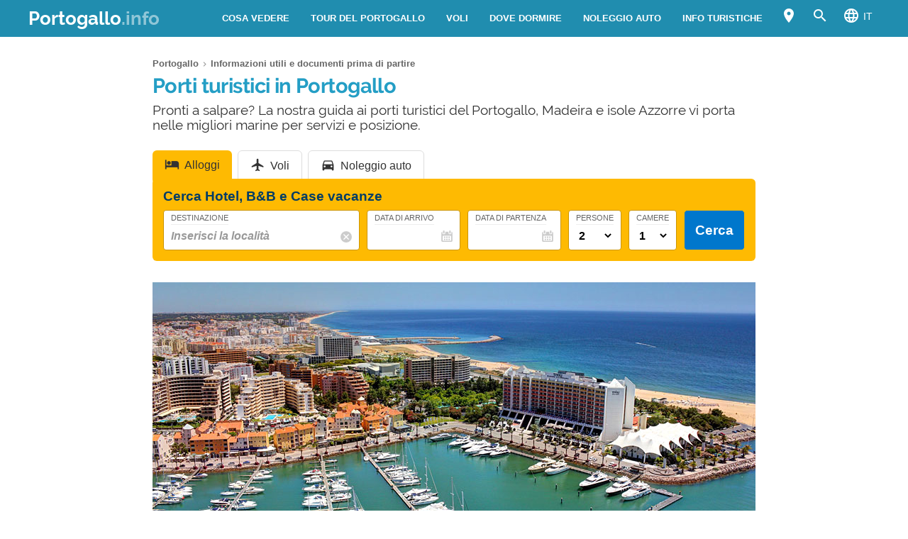

--- FILE ---
content_type: text/html; charset=UTF-8
request_url: https://www.portogallo.info/informazioni-utili/porti-turistici-portogallo/
body_size: 20749
content:
<!DOCTYPE html><html xmlns=http://www.w3.org/1999/xhtml lang=it><head><meta name="viewport" content="width=device-width, initial-scale=1.0, maximum-scale=5.0, user-scalable=yes"><meta http-equiv="Content-Type" content="text/html; charset=UTF-8"><link rel=profile href=http://gmpg.org/xfn/11><link rel=pingback href=https://www.portogallo.info/xmlrpc.php><link rel=alternate type=application/rss+xml title="RSS Feed" href=https://www.portogallo.info/feed/ ><link rel="shortcut icon" href=https://www.portogallo.info/wp-content/themes/guide/img/favicondefault.ico><link rel=image_src href=https://www.portogallo.info/wp-content/uploads/sites/26/vilamoura.jpg><meta property="og:site_name" content="Portogallo"><meta property="og:title" content="Porti turistici in Portogallo"><meta property="og:description" content="Pronti a salpare? La nostra guida ai porti turistici del Portogallo, Madeira e isole Azzorre vi porta nelle migliori marine per servizi e posizione. "><meta property="og:image" content="https://www.portogallo.info/wp-content/uploads/sites/26/vilamoura.jpg"><meta property="og:url" content="https://www.portogallo.info/informazioni-utili/porti-turistici-portogallo/"><meta name="description" content="Pronti a salpare? La nostra guida ai porti turistici del Portogallo, Madeira e isole Azzorre vi porta nelle migliori marine per servizi e posizione. "><meta name="thumbnail" content="https://www.portogallo.info/wp-content/uploads/sites/26/vilamoura-thumbnail.jpg"><meta name="robots" content = "max-image-preview: large"><meta name="ejamo_page_id" content="2242"><meta name="ejamo_site_url" content="https://www.portogallo.info"><title>Porti turistici in Portogallo</title>  <script type=application/ld+json>{"@context":"https://schema.org","@type":"Article","mainEntityOfPage":{"@type":"WebPage","@id":"https://www.portogallo.info/informazioni-utili/porti-turistici-portogallo/"},"headline":"Porti turistici in Portogallo","description":"Pronti a salpare? La nostra guida ai porti turistici del Portogallo, Madeira e isole Azzorre vi porta nelle migliori marine per servizi e posizione. ","image":["https://www.portogallo.info/wp-content/uploads/sites/26/vilamoura.jpg","https://www.portogallo.info/wp-content/uploads/sites/26/vilamoura-thumbnail.jpg"],"datePublished":"2019-04-01T17:27:42+02:00","dateModified":"2023-07-10T13:32:41+02:00","author":{"@type":"Organization","@id":"https://www.ejamo.com/#organization","name":"eJamo.com"},"publisher":{"@type":"Organization","@id":"https://www.ejamo.com/#organization","name":"eJamo.com","legalName":"eJamo.com Srl","url":"https://www.ejamo.com","logo":{"@type":"ImageObject","url":"https://www.ejamo.com/wp-content/themes/ejamo/img/logo.png","height":"65","width":"208"}},"inLanguage":"it-IT"}</script> <meta name='robots' content='max-image-preview:large'><style>img:is([sizes="auto" i], [sizes^="auto," i]){contain-intrinsic-size:3000px 1500px}</style><link rel=dns-prefetch href=//ajax.googleapis.com><style id=classic-theme-styles-inline-css>/*! This file is auto-generated */
.wp-block-button__link{color:#fff;background-color:#32373c;border-radius:9999px;box-shadow:none;text-decoration:none;padding:calc(.667em + 2px) calc(1.333em + 2px);font-size:1.125em}.wp-block-file__button{background:#32373c;color:#fff;text-decoration:none}</style><style id=global-styles-inline-css>/*<![CDATA[*/:root{--wp--preset--aspect-ratio--square:1;--wp--preset--aspect-ratio--4-3:4/3;--wp--preset--aspect-ratio--3-4:3/4;--wp--preset--aspect-ratio--3-2:3/2;--wp--preset--aspect-ratio--2-3:2/3;--wp--preset--aspect-ratio--16-9:16/9;--wp--preset--aspect-ratio--9-16:9/16;--wp--preset--color--black:#000;--wp--preset--color--cyan-bluish-gray:#abb8c3;--wp--preset--color--white:#fff;--wp--preset--color--pale-pink:#f78da7;--wp--preset--color--vivid-red:#cf2e2e;--wp--preset--color--luminous-vivid-orange:#ff6900;--wp--preset--color--luminous-vivid-amber:#fcb900;--wp--preset--color--light-green-cyan:#7bdcb5;--wp--preset--color--vivid-green-cyan:#00d084;--wp--preset--color--pale-cyan-blue:#8ed1fc;--wp--preset--color--vivid-cyan-blue:#0693e3;--wp--preset--color--vivid-purple:#9b51e0;--wp--preset--gradient--vivid-cyan-blue-to-vivid-purple:linear-gradient(135deg,rgba(6,147,227,1) 0%,rgb(155,81,224) 100%);--wp--preset--gradient--light-green-cyan-to-vivid-green-cyan:linear-gradient(135deg,rgb(122,220,180) 0%,rgb(0,208,130) 100%);--wp--preset--gradient--luminous-vivid-amber-to-luminous-vivid-orange:linear-gradient(135deg,rgba(252,185,0,1) 0%,rgba(255,105,0,1) 100%);--wp--preset--gradient--luminous-vivid-orange-to-vivid-red:linear-gradient(135deg,rgba(255,105,0,1) 0%,rgb(207,46,46) 100%);--wp--preset--gradient--very-light-gray-to-cyan-bluish-gray:linear-gradient(135deg,rgb(238,238,238) 0%,rgb(169,184,195) 100%);--wp--preset--gradient--cool-to-warm-spectrum:linear-gradient(135deg,rgb(74,234,220) 0%,rgb(151,120,209) 20%,rgb(207,42,186) 40%,rgb(238,44,130) 60%,rgb(251,105,98) 80%,rgb(254,248,76) 100%);--wp--preset--gradient--blush-light-purple:linear-gradient(135deg,rgb(255,206,236) 0%,rgb(152,150,240) 100%);--wp--preset--gradient--blush-bordeaux:linear-gradient(135deg,rgb(254,205,165) 0%,rgb(254,45,45) 50%,rgb(107,0,62) 100%);--wp--preset--gradient--luminous-dusk:linear-gradient(135deg,rgb(255,203,112) 0%,rgb(199,81,192) 50%,rgb(65,88,208) 100%);--wp--preset--gradient--pale-ocean:linear-gradient(135deg,rgb(255,245,203) 0%,rgb(182,227,212) 50%,rgb(51,167,181) 100%);--wp--preset--gradient--electric-grass:linear-gradient(135deg,rgb(202,248,128) 0%,rgb(113,206,126) 100%);--wp--preset--gradient--midnight:linear-gradient(135deg,rgb(2,3,129) 0%,rgb(40,116,252) 100%);--wp--preset--font-size--small:13px;--wp--preset--font-size--medium:20px;--wp--preset--font-size--large:36px;--wp--preset--font-size--x-large:42px;--wp--preset--spacing--20:0,44rem;--wp--preset--spacing--30:0,67rem;--wp--preset--spacing--40:1rem;--wp--preset--spacing--50:1,5rem;--wp--preset--spacing--60:2,25rem;--wp--preset--spacing--70:3,38rem;--wp--preset--spacing--80:5,06rem;--wp--preset--shadow--natural:6px 6px 9px rgba(0, 0, 0, 0.2);--wp--preset--shadow--deep:12px 12px 50px rgba(0, 0, 0, 0.4);--wp--preset--shadow--sharp:6px 6px 0px rgba(0, 0, 0, 0.2);--wp--preset--shadow--outlined:6px 6px 0px -3px rgba(255, 255, 255, 1), 6px 6px rgba(0, 0, 0, 1);--wp--preset--shadow--crisp:6px 6px 0px rgba(0, 0, 0, 1)}:where(.is-layout-flex){gap:0.5em}:where(.is-layout-grid){gap:0.5em}body .is-layout-flex{display:flex}.is-layout-flex{flex-wrap:wrap;align-items:center}.is-layout-flex>:is(*,div){margin:0}body .is-layout-grid{display:grid}.is-layout-grid>:is(*,div){margin:0}:where(.wp-block-columns.is-layout-flex){gap:2em}:where(.wp-block-columns.is-layout-grid){gap:2em}:where(.wp-block-post-template.is-layout-flex){gap:1.25em}:where(.wp-block-post-template.is-layout-grid){gap:1.25em}.has-black-color{color:var(--wp--preset--color--black) !important}.has-cyan-bluish-gray-color{color:var(--wp--preset--color--cyan-bluish-gray) !important}.has-white-color{color:var(--wp--preset--color--white) !important}.has-pale-pink-color{color:var(--wp--preset--color--pale-pink) !important}.has-vivid-red-color{color:var(--wp--preset--color--vivid-red) !important}.has-luminous-vivid-orange-color{color:var(--wp--preset--color--luminous-vivid-orange) !important}.has-luminous-vivid-amber-color{color:var(--wp--preset--color--luminous-vivid-amber) !important}.has-light-green-cyan-color{color:var(--wp--preset--color--light-green-cyan) !important}.has-vivid-green-cyan-color{color:var(--wp--preset--color--vivid-green-cyan) !important}.has-pale-cyan-blue-color{color:var(--wp--preset--color--pale-cyan-blue) !important}.has-vivid-cyan-blue-color{color:var(--wp--preset--color--vivid-cyan-blue) !important}.has-vivid-purple-color{color:var(--wp--preset--color--vivid-purple) !important}.has-black-background-color{background-color:var(--wp--preset--color--black) !important}.has-cyan-bluish-gray-background-color{background-color:var(--wp--preset--color--cyan-bluish-gray) !important}.has-white-background-color{background-color:var(--wp--preset--color--white) !important}.has-pale-pink-background-color{background-color:var(--wp--preset--color--pale-pink) !important}.has-vivid-red-background-color{background-color:var(--wp--preset--color--vivid-red) !important}.has-luminous-vivid-orange-background-color{background-color:var(--wp--preset--color--luminous-vivid-orange) !important}.has-luminous-vivid-amber-background-color{background-color:var(--wp--preset--color--luminous-vivid-amber) !important}.has-light-green-cyan-background-color{background-color:var(--wp--preset--color--light-green-cyan) !important}.has-vivid-green-cyan-background-color{background-color:var(--wp--preset--color--vivid-green-cyan) !important}.has-pale-cyan-blue-background-color{background-color:var(--wp--preset--color--pale-cyan-blue) !important}.has-vivid-cyan-blue-background-color{background-color:var(--wp--preset--color--vivid-cyan-blue) !important}.has-vivid-purple-background-color{background-color:var(--wp--preset--color--vivid-purple) !important}.has-black-border-color{border-color:var(--wp--preset--color--black) !important}.has-cyan-bluish-gray-border-color{border-color:var(--wp--preset--color--cyan-bluish-gray) !important}.has-white-border-color{border-color:var(--wp--preset--color--white) !important}.has-pale-pink-border-color{border-color:var(--wp--preset--color--pale-pink) !important}.has-vivid-red-border-color{border-color:var(--wp--preset--color--vivid-red) !important}.has-luminous-vivid-orange-border-color{border-color:var(--wp--preset--color--luminous-vivid-orange) !important}.has-luminous-vivid-amber-border-color{border-color:var(--wp--preset--color--luminous-vivid-amber) !important}.has-light-green-cyan-border-color{border-color:var(--wp--preset--color--light-green-cyan) !important}.has-vivid-green-cyan-border-color{border-color:var(--wp--preset--color--vivid-green-cyan) !important}.has-pale-cyan-blue-border-color{border-color:var(--wp--preset--color--pale-cyan-blue) !important}.has-vivid-cyan-blue-border-color{border-color:var(--wp--preset--color--vivid-cyan-blue) !important}.has-vivid-purple-border-color{border-color:var(--wp--preset--color--vivid-purple) !important}.has-vivid-cyan-blue-to-vivid-purple-gradient-background{background:var(--wp--preset--gradient--vivid-cyan-blue-to-vivid-purple) !important}.has-light-green-cyan-to-vivid-green-cyan-gradient-background{background:var(--wp--preset--gradient--light-green-cyan-to-vivid-green-cyan) !important}.has-luminous-vivid-amber-to-luminous-vivid-orange-gradient-background{background:var(--wp--preset--gradient--luminous-vivid-amber-to-luminous-vivid-orange) !important}.has-luminous-vivid-orange-to-vivid-red-gradient-background{background:var(--wp--preset--gradient--luminous-vivid-orange-to-vivid-red) !important}.has-very-light-gray-to-cyan-bluish-gray-gradient-background{background:var(--wp--preset--gradient--very-light-gray-to-cyan-bluish-gray) !important}.has-cool-to-warm-spectrum-gradient-background{background:var(--wp--preset--gradient--cool-to-warm-spectrum) !important}.has-blush-light-purple-gradient-background{background:var(--wp--preset--gradient--blush-light-purple) !important}.has-blush-bordeaux-gradient-background{background:var(--wp--preset--gradient--blush-bordeaux) !important}.has-luminous-dusk-gradient-background{background:var(--wp--preset--gradient--luminous-dusk) !important}.has-pale-ocean-gradient-background{background:var(--wp--preset--gradient--pale-ocean) !important}.has-electric-grass-gradient-background{background:var(--wp--preset--gradient--electric-grass) !important}.has-midnight-gradient-background{background:var(--wp--preset--gradient--midnight) !important}.has-small-font-size{font-size:var(--wp--preset--font-size--small) !important}.has-medium-font-size{font-size:var(--wp--preset--font-size--medium) !important}.has-large-font-size{font-size:var(--wp--preset--font-size--large) !important}.has-x-large-font-size{font-size:var(--wp--preset--font-size--x-large) !important}:where(.wp-block-post-template.is-layout-flex){gap:1.25em}:where(.wp-block-post-template.is-layout-grid){gap:1.25em}:where(.wp-block-columns.is-layout-flex){gap:2em}:where(.wp-block-columns.is-layout-grid){gap:2em}:root :where(.wp-block-pullquote){font-size:1.5em;line-height:1.6}/*]]>*/</style><link rel=canonical href=https://www.portogallo.info/informazioni-utili/porti-turistici-portogallo/ ><link rel=alternate hreflang=en href=https://www.portugal.net/en/info/marinas-yacht-harbours-portugal/ ><link rel=alternate hreflang=es href=https://www.portugal.net/info/puertos-portugal/ ><link rel=alternate hreflang=fr href=https://www.portugal.net/fr/informations/marinas-portugal/ ><link rel=alternate hreflang=it href=https://www.portogallo.info/informazioni-utili/porti-turistici-portogallo/ >  <script async src="https://www.googletagmanager.com/gtag/js?id=G-TPYZEQ87FG"></script> <script>window.dataLayer=window.dataLayer||[];function gtag(){dataLayer.push(arguments);}
gtag('js',new Date());gtag('config','G-TPYZEQ87FG');gtag('config','G-KC7QDFGWZD');</script>  <noscript><style>.lazyload{display:none}</style></noscript> <script async defer src=https://widget.getyourguide.com/dist/pa.umd.production.min.js data-gyg-partner-id=583AF></script> <style>a,abbr,acronym,address,applet,article,aside,audio,b,big,blockquote,body,canvas,caption,center,cite,code,dd,del,details,dfn,div,dl,dt,em,embed,fieldset,figcaption,figure,footer,form,h1,h2,h3,h4,h5,h6,header,hgroup,html,i,iframe,img,ins,kbd,label,legend,li,mark,menu,nav,object,ol,output,p,pre,q,ruby,s,samp,section,small,span,strike,strong,sub,summary,sup,table,tbody,td,tfoot,th,thead,time,tr,tt,u,ul,var,video{margin:0;padding:0;border:0;font-size:100%;font:inherit;vertical-align:baseline}article,aside,details,figcaption,figure,footer,header,hgroup,menu,nav,section{display:block}body{line-height:1}ol,ul{list-style:none}blockquote,q{quotes:none}blockquote:after,blockquote:before,q:after,q:before{content:"";content:none}table{border-collapse:collapse;border-spacing:0}body{font-family:-apple-system,BlinkMacSystemFont,"Segoe UI","Roboto","Oxygen","Ubuntu","Cantarell","Fira Sans","Droid Sans","Helvetica Neue",sans-serif;line-height:1.8em;font-weight:400;font-size:16px;color:#424242;background-size:cover;font-smooth:always;-webkit-font-smoothing:subpixel-antialiased;-webkit-text-size-adjust:none;background:#FFF}button,input,select{color:#333;font-family:-apple-system,BlinkMacSystemFont,"Segoe UI","Roboto","Oxygen","Ubuntu","Cantarell","Fira Sans","Droid Sans","Helvetica Neue",sans-serif}optgroup{font-weight:600}strong{font-weight:600}em{font-style:italic}::-moz-selection{background:#c1e8f4;text-shadow:none}::selection{background:#c1e8f4;text-shadow:none}.clearfix:after,.clearfix:before{content:" ";display:table}.clearfix:after{clear:both}.clearfix{*zoom:1}.clear,.clr{clear:both}a{text-decoration:none}@font-face{font-family:"Raleway";src:url("/wp-content/themes/guide/font/Raleway-Regular.eot");src:local("Raleway Regular"),local("Raleway-Regular"),url("/wp-content/themes/guide/font/Raleway-Regular.woff2") format("woff2"),url("/wp-content/themes/guide/font/Raleway-Regular.woff") format("woff");font-weight:normal;font-display:swap;font-style:normal}@font-face{font-family:"Raleway";src:url("/wp-content/themes/guide/font/Raleway-Bold.eot");src:local("Raleway Bold"),local("Raleway-Bold"),url("/wp-content/themes/guide/font/Raleway-Bold.woff2") format("woff2"),url("/wp-content/themes/guide/font/Raleway-Bold.woff") format("woff");font-weight:bold;font-display:swap;font-style:normal}@font-face{font-family:"Material Icons";font-display:block;font-style:normal;font-weight:400;src:url("/wp-content/themes/guide/font/MaterialIcons-Regular.eot");src:local("Material Icons"),local("MaterialIcons-Regular"),url("/wp-content/themes/guide/font/MaterialIcons-Regular.woff2") format("woff2"),url("/wp-content/themes/guide/font/MaterialIcons-Regular.woff") format("woff"),url("/wp-content/themes/guide/font/MaterialIcons-Regular.ttf") format("truetype")}.material-icons{font-family:"Material Icons";font-weight:normal;font-style:normal;font-size:24px;display:inline-block;width:1em;height:1em;line-height:1;text-transform:none;letter-spacing:normal;word-wrap:normal;white-space:nowrap;direction:ltr;-webkit-font-smoothing:antialiased;text-rendering:optimizeLegibility;-moz-osx-font-smoothing:grayscale;-webkit-font-feature-settings:"liga";font-feature-settings:"liga"}@media (min-width:1280px){body{background:#FFF}#content,.flex{display:-webkit-box;display:-ms-flexbox;display:flex}}#content{margin-top:20px}article{width:100%}.mfp-hide{display:none}h1{font-family:Raleway;color:#249ec5;line-height:1em;font-weight:700;margin-bottom:5px;letter-spacing:-0.02em}@media (min-width:641px){h1{font-size:1.8em}}@media (max-width:640px){h1{font-size:1.7em}}.excerpt{font-family:Raleway;font-size:1.2em;color:#333;line-height:1.1em;margin-top:10px}@media (max-width:640px){.excerpt{font-size:1em;margin-top:5px;line-height:1.2em}}.lazyload{display:block}.lazyload,.lazyloading{opacity:0}.lazyloaded{opacity:1;-webkit-transition:opacity 300ms;transition:opacity 300ms}#breadcrumb{color:#999;font-size:0.8em;margin:0px
0px 5px 0px;line-height:0}#breadcrumb ol
li{display:inline-block;padding-bottom:5px}#breadcrumb ol li
a{color:#666;line-height:1.2em;text-decoration:none;font-weight:600;display:inline-block}#breadcrumb ol li a:hover{text-decoration:underline}#breadcrumb ol li:after{font-family:Material Icons;content:"\e5cc";vertical-align:middle;margin-left:2px;margin-right:2px}#breadcrumb ol li:last-child:after{display:none}.featured_image{padding:0px;clear:both;position:relative;margin:0
auto}@media (min-width:1280px){.featured_image{width:850px}}@media (min-width:641px) and (max-width:1279px){.featured_image{max-width:850px;width:90%}}@media (max-width:640px){.featured_image{width:90%}}@media (min-width:641px){.featured_image{margin:30px
auto}}@media (max-width:640px){.featured_image{margin:20px
auto}}.featured_image
.pic{position:relative;width:100%;height:auto}@media (min-width:1280px){.featured_image
.pic{height:390px}}.featured_image .pic
img{width:100%;height:auto;display:block;max-height:390px}.featured_image .pic
.copyright_pic{position:absolute;background-color:#000;opacity:0.7;filter:alpha(opacity=70);bottom:0px;left:0px;padding:0px
7px;color:#FFF;text-align:right;line-height:1em;z-index:1}@media (min-width:1280px){.featured_image .pic
.copyright_pic{font-size:0.7em;padding:6px
10px}}@media (max-width:1279px){.featured_image .pic
.copyright_pic{font-size:0.6em;padding:4px
6px}}@media (max-width:640px){.featured_image .pic
.copyright_pic{z-index:0;padding:3px
6px;left:0;right:auto;max-width:120px;text-align:left}}.featured_image .pic
.high{overflow:hidden;position:relative;padding-top:45.883%;width:100%}.featured_image .pic .high
img{max-height:initial;top:50%;-webkit-transform:translateY(-50%);transform:translateY(-50%);position:absolute;width:100%}@media (min-width:641px){.page-template-tpl_aeroporto .featured_image .pic,.page-template-tpl_dove-dormire .featured_image .pic,.page-template-tpl_noleggioauto .featured_image .pic,.page-template-tpl_voli .featured_image
.pic{float:right;width:350px;margin-left:20px;height:auto;margin-bottom:20px}.page-template-tpl_aeroporto .article_content .indexes,.page-template-tpl_dove-dormire .article_content .indexes,.page-template-tpl_noleggioauto .article_content .indexes,.page-template-tpl_voli .article_content
.indexes{clear:both}}#form_voli{margin:0
auto;margin-top:30px;background-color:#feba02;padding:20px;-webkit-box-sizing:border-box;box-sizing:border-box;border-radius:6px}@media (min-width:1280px){#form_voli{width:850px}}@media (min-width:641px) and (max-width:1279px){#form_voli{max-width:850px;width:90%}}@media (max-width:640px){#form_voli{width:90%}}#form_voli
.form_ss{background-color:#feba02}#form_voli
.tit{font-size:1.2em;font-weight:600;margin-bottom:15px;color:#003c66}#form_kayak{margin:0
auto;margin-top:30px;margin-bottom:30px}@media (min-width:1280px){#form_kayak{width:850px}}@media (min-width:641px) and (max-width:1279px){#form_kayak{max-width:850px;width:90%}}@media (max-width:640px){#form_kayak{width:90%}}@media (min-width:1280px){#form_kayak{border:1px
solid #CCC;padding:20px;border-radius:10px}}.article_content
#form_voli{background-color:#EEE}.article_content #form_voli
.form_ss{background-color:#EEE;border-radius:6px}@media (min-width:641px){p{font-size:1em;line-height:1.6em}}@media (max-width:640px){p{font-size:1.1em;line-height:1.7em}}.article_banner{margin:0
auto}@media (min-width:1280px){.article_banner{width:850px}}@media (min-width:641px) and (max-width:1279px){.article_banner{max-width:850px;width:90%}}@media (max-width:640px){.article_banner{width:90%}}.article_heading{margin:0
auto;line-height:1.6em}@media (min-width:1280px){.article_heading{width:850px}}@media (min-width:641px) and (max-width:1279px){.article_heading{max-width:850px;width:90%}}@media (max-width:640px){.article_heading{width:90%}}@media (min-width:641px){.article_heading{padding-top:30px}}@media (max-width:640px){.article_heading{padding-top:20px;font-size:0.95em;line-height:1.5em}}.article_content{color:#000;margin-top:30px;margin:0
auto}@media (min-width:1280px){.article_content{width:850px}}@media (min-width:641px) and (max-width:1279px){.article_content{max-width:850px;width:90%}}@media (max-width:640px){.article_content{width:90%}}@media (max-width:640px){.article_content{font-size:0.95em;line-height:1.5em}}.article_content
a{color:#249ec5;text-decoration:underline;font-weight:600}.article_content a:hover{text-decoration:none;color:#1c7b9a}.article_content
p{margin-bottom:15px}.article_content .accordion-toggle,.article_content .aereo,.article_content .auto,.article_content .pid,.article_content blockquote>ul,.article_content>ul{margin-bottom:20px}.article_content .accordion-toggle li,.article_content .aereo li,.article_content .auto li,.article_content .pid li,.article_content blockquote>ul li,.article_content>ul
li{padding:4px
0px;display:table;width:100%;line-height:1.6em}.article_content .accordion-toggle li p,.article_content .aereo li p,.article_content .auto li p,.article_content .pid li p,.article_content blockquote>ul li p,.article_content>ul li
p{margin:0}.article_content .accordion-toggle li:before,.article_content .aereo li:before,.article_content .auto li:before,.article_content .pid li:before,.article_content blockquote>ul li:before,.article_content>ul li:before{content:"•";color:#333;display:table-cell;font-size:1.4em;width:18px;vertical-align:top}.article_content .accordion-toggle li h3,.article_content .accordion-toggle li h4,.article_content .aereo li h3,.article_content .aereo li h4,.article_content .auto li h3,.article_content .auto li h4,.article_content .pid li h3,.article_content .pid li h4,.article_content blockquote>ul li h3,.article_content blockquote>ul li h4,.article_content>ul li h3,.article_content>ul li
h4{padding-top:0}.page-template-home-page
.article_content{margin-top:30px}#annuncio_top{width:100%;height:90px;display:block;padding-top:30px}@media (min-width:641px) and (max-width:830px){#annuncio_top{height:120px}}@media (max-width:640px){#annuncio_top{height:140px;padding-top:20px}}.avviso input[type=checkbox]{display:none}.avviso .lbl-toggle{display:block;padding:12px
20px 10px 20px;font-size:1.1em;line-height:1em;font-weight:600;background:#F5F5F5;border:1px
solid #DDD;cursor:pointer;-webkit-transition:all 0.25s ease-out;transition:all 0.25s ease-out;position:relative}.avviso .lbl-toggle
span{color:#666;font-size:0.6em;font-weight:400;text-transform:uppercase;display:inline-block}@media (min-width:1280px){.avviso .lbl-toggle
span{position:absolute;right:38px;top:14px}}@media (max-width:1279px){.avviso .lbl-toggle
span{text-decoration:underline}}.avviso .lbl-toggle:before{content:"\e626";font-family:Material Icons;color:#249ec5;font-size:1.5em;font-weight:400;margin-right:8px;vertical-align:middle;letter-spacing:0;width:44px}.avviso .lbl-toggle
.chiudi{display:none}.avviso .lbl-toggle:hover{color:#249ec5}.avviso .lbl-toggle:after{content:" ";display:inline-block;position:absolute;right:5px;top:16px;border-top:7px solid transparent;border-bottom:7px solid transparent;border-left:7px solid #666;vertical-align:middle;margin-right:0.7rem;-webkit-transform:translateY(-2px);transform:translateY(-2px);-webkit-transition:-webkit-transform 0.2s ease-out;transition:-webkit-transform 0.2s ease-out;transition:transform 0.2s ease-out;transition:transform 0.2s ease-out,-webkit-transform 0.2s ease-out}.avviso .toggle:checked+.lbl-toggle:after{-webkit-transform:rotate(90deg) translateX(-3px);transform:rotate(90deg) translateX(-3px)}.avviso .toggle:checked+.lbl-toggle>.apri{display:none}.avviso .toggle:checked+.lbl-toggle>.chiudi{display:inline}.avviso .collapsible-content{max-height:0px;overflow:hidden;-webkit-transition:max-height 0.25s ease-in-out;transition:max-height 0.25s ease-in-out}.avviso .toggle:checked+.lbl-toggle+.collapsible-content{max-height:800px}.avviso .collapsible-content .content-inner{border-bottom:1px solid #DDD;border-left:1px solid #DDD;border-right:1px solid #DDD;padding:15px
20px}.avviso .collapsible-content .content-inner
a{color:#249ec5;font-weight:600;text-decoration:underline}.avviso .collapsible-content .content-inner a:hover{color:#1c7b9a;text-decoration:none}.avviso .collapsible-content .content-inner
p{font-size:0.9em;line-height:1.4em}.avviso .collapsible-content .content-inner
h4{font-size:1.1em}@media (max-width:1279px){.avviso .lbl-toggle{font-size:1em;line-height:1.2em;padding:10px
15px}.avviso .lbl-toggle:after,.avviso .lbl-toggle:before{display:none}.avviso .collapsible-content .content-inner{padding:15px}.avviso .collapsible-content .content-inner
p{font-size:0.85em;line-height:1.5em}.avviso .collapsible-content .content-inner
h4{font-size:1em}}.viaggiaresicuri{display:block;font-weight:600;background:#F5F5F5;border:1px
solid #DDD;color:#333}@media (min-width:641px){.viaggiaresicuri{padding:12px
20px 10px 20px;font-size:1.1em;line-height:1em}}@media (max-width:640px){.viaggiaresicuri{padding:10px
15px 8px 10px;font-size:1em;line-height:1em}}.viaggiaresicuri:before{content:"\e626";font-family:Material Icons;color:#249ec5;font-size:1.5em;font-weight:400;margin-right:8px;vertical-align:middle;letter-spacing:0;width:44px}.viaggiaresicuri:hover{color:#249ec5}@media (min-width:1280px){body{margin-top:52px}}@media (max-width:1279px){body{margin-top:48px}}header{position:fixed;width:100%;z-index:1000;top:0px}@media (min-width:1280px){.head-mob,.nav-head{display:none}header{background-color:#208daf;color:#FFF;display:-webkit-box;display:-ms-flexbox;display:flex;z-index:99998;height:52px;top:0px}header
.wrapper{display:-webkit-box;display:-ms-flexbox;display:flex;-webkit-box-align:center;-ms-flex-align:center;align-items:center;margin:0
auto}}@media (min-width:1280px) and (min-width:1280px){header
.wrapper{width:1200px}}@media (min-width:1280px) and (min-width:641px) and (max-width:1279px){header
.wrapper{max-width:850px;width:90%}}@media (min-width:1280px) and (max-width:640px){header
.wrapper{width:90%}}@media (min-width:1280px){header
.logo{-webkit-box-flex:1;-ms-flex-positive:1;flex-grow:1}header .logo
a{font-size:1.6em;line-height:1.6em;font-family:Raleway;font-weight:700;color:#FFF}header .logo a
span{opacity:0.5}header .logo.sm
a{font-size:1.4em;line-height:1.8em}header
.site_nav{position:relative;display:inline-block;font-size:0.9em;float:right}header .site_nav
ul{list-style:none;margin:0;display:inline-block;float:right;margin-top:0px;height:52px;line-height:52px;height:auto}header .site_nav ul>li{position:relative;float:left}header .site_nav ul>li
a{display:block;color:#FFF;padding:0px
15px;text-transform:uppercase;font-size:0.9em;text-decoration:none;font-weight:600}header .site_nav ul li:hover
ul{display:block}header .site_nav ul li:hover>a{opacity:0.6}header .site_nav ul li.nav_btn_lang>a,header .site_nav ul li.nav_btn_map a,header .site_nav ul li.nav_btn_search
a{font-size:24px;margin:0px;padding:6px
10px;line-height:40px;outline:none}header .site_nav ul li.nav_btn_lang>a:hover,header .site_nav ul li.nav_btn_map a:hover,header .site_nav ul li.nav_btn_search a:hover{background-color:#249ec5;opacity:1}header .site_nav ul li.nav_btn_lang>a:hover i,header .site_nav ul li.nav_btn_map a:hover i,header .site_nav ul li.nav_btn_search a:hover
i{opacity:0.6}header .site_nav ul li.nav_btn_lang
span{margin-left:5px;font-size:14px;font-weight:400;vertical-align:top;line-height:2.5em}header .site_nav ul li.nav_btn_lang .sub-menu{width:120px}header .site_nav ul li.nav_btn_lang .sub-menu
img{vertical-align:bottom;margin-right:7px}header .site_nav ul .nav_btn_map
.label{display:none}header .site_nav ul .sub-menu{display:none;position:absolute;font-size:0.9em;z-index:99999;top:52px;height:auto;padding:20px
30px;background:#FFF;line-height:1em;left:50%;width:260px;opacity:0;-webkit-animation:fadeInMenu 0.2s ease-in both;animation:fadeInMenu 0.2s ease-in both;-webkit-box-shadow:0 3rem 9rem rgba(0,0,0,0.4);box-shadow:0 3rem 9rem rgba(0,0,0,0.4)}@-webkit-keyframes
fadeInMenu{0%{opacity:0;-webkit-transform:translate3d(-50%,10px,0);transform:translate3d(-50%,10px,0)}to{opacity:1;-webkit-transform:translate3d(-50%,0,0);transform:translate3d(-50%,0,0);-webkit-box-shadow:0 3rem 9rem rgba(0,0,0,0.4);box-shadow:0 3rem 9rem rgba(0,0,0,0.4)}}@keyframes
fadeInMenu{0%{opacity:0;-webkit-transform:translate3d(-50%,10px,0);transform:translate3d(-50%,10px,0)}to{opacity:1;-webkit-transform:translate3d(-50%,0,0);transform:translate3d(-50%,0,0);-webkit-box-shadow:0 3rem 9rem rgba(0,0,0,0.4);box-shadow:0 3rem 9rem rgba(0,0,0,0.4)}}header .site_nav ul .sub-menu:before{bottom:100%;left:50%;border:solid transparent;content:" ";height:0;width:0;position:absolute;pointer-events:none;border-color:rgba(255,255,255,0);border-bottom-color:#FFF;border-width:10px;margin-left:-10px}header .site_nav ul .sub-menu
li{float:none;border-bottom:1px solid #F5F5F5}header .site_nav ul .sub-menu li:last-of-type{border:0}header .site_nav ul .sub-menu li:hover>a{opacity:1}header .site_nav ul .sub-menu li
a{padding:10px
0px;color:#333;text-transform:none;font-size:1.2em;line-height:1.3em;display:-webkit-box;display:-ms-flexbox;display:flex;-webkit-transition:all 0.23s ease-in-out 0s;transition:all 0.23s ease-in-out 0s;font-weight:400}header .site_nav ul .sub-menu li a:hover{color:#249ec5}header .site_nav ul .sub-menu
.show_all{margin:5px
-30px -30px -30px;text-align:center}header .site_nav ul .sub-menu .show_all
a{padding:18px;text-transform:uppercase;font-size:1.1em;line-height:1em;background-color:#249ec5}header .site_nav ul .sub-menu .show_all a:after{font-family:Material Icons;content:"\e5cc";opacity:0.6;vertical-align:bottom;font-size:1.5em;margin-left:2px}header .site_nav ul .sub-menu .show_all a:hover{background-color:#1c7b9a}header .site_nav ul .sub-menu li.featured
a{display:block}header .site_nav ul .sub-menu li.featured a
.foto{margin-bottom:12px;width:260px;height:119px;background-size:cover}header .site_nav ul .sub-menu li.featured
.descr{line-height:1.4em;-ms-flex-preferred-size:100%;flex-basis:100%;margin-bottom:5px;margin-top:-5px;font-size:1em;opacity:0.8;color:#333;border-bottom:1px solid #EEE;padding-bottom:15px}header .site_nav ul .sub-menu .menu-item.aff
a{line-height:1.1em;-webkit-box-align:center;-ms-flex-align:center;align-items:center}header .site_nav ul .sub-menu .menu-item.aff a
img{margin-right:10px;height:34px}header .site_nav ul .sub-menu .menu-item.aff a
span{font-size:0.9em}header .site_nav ul .sub-menu
.twocolumns{display:table;width:100%}header .site_nav ul .sub-menu .twocolumns li.menu-item{display:inline-block;width:48%}header .site_nav ul .sub-menu .twocolumns li.menu-item:nth-last-child(-n+2){border:0}header .site_nav ul .sub-menu .twocolumns li.menu-item
a{line-height:1em}header .site_nav ul .sub-menu .twocolumns li.menu-item:nth-child(odd){margin-right:4%}}@media (max-width:1279px){.dis-scroll{overflow:hidden}#menu-top-container{display:none}header{height:52px}header{background-color:#208daf;color:#FFF;display:-webkit-box;display:-ms-flexbox;display:flex;z-index:99998;width:100%}header
.wrapper{display:-webkit-box;display:-ms-flexbox;display:flex;-webkit-box-align:center;-ms-flex-align:center;align-items:center;-webkit-box-pack:center;-ms-flex-pack:center;justify-content:center;margin:0
auto}}@media (max-width:1279px) and (min-width:1280px){header
.wrapper{width:1200px}}@media (max-width:1279px) and (min-width:641px) and (max-width:1279px){header
.wrapper{max-width:850px;width:90%}}@media (max-width:1279px) and (max-width:640px){header
.wrapper{width:90%}}@media (max-width:1279px){header .wrapper>a{width:100%}header
.logo{-webkit-box-flex:1;-ms-flex-positive:1;flex-grow:1;line-height:0}header .logo
a{font-size:1.4em;line-height:1em;font-family:Raleway;font-weight:700;color:#FFF}header .logo a
span{opacity:0.5}header .logo.sm
a{font-size:1em}}@media (max-width:1279px) and (max-width:1279px){header{height:48px}header #logo_cont .content
.logo{font-size:1.2em;margin-top:3px;text-transform:uppercase}}@media (max-width:1279px){.head-mob{display:-webkit-box;display:-ms-flexbox;display:flex;-webkit-box-align:center;-ms-flex-align:center;align-items:center}.head-mob .search_btn
a{line-height:0;display:block;padding:9px
0px}.head-mob .search_btn a
i{font-size:1.8em;display:block}.head-mob
.nav_btn{margin-left:10px}.head-mob .nav_btn
a{line-height:0;display:block;padding:8px
0px}.head-mob .nav_btn a
i{font-size:2em;display:block}.head-mob
a{color:#FFF}.site_nav{position:fixed;z-index:100;top:0;right:-1px;width:90%;height:100%;background-color:#249ec5;-webkit-transition-duration:0.5s;transition-duration:0.5s;-webkit-backface-visibility:hidden;backface-visibility:hidden;-webkit-transform:translate(100%,0);transform:translate(100%,0)}}@media (max-width:1279px) and (min-width:641px) and (max-width:1279px){.site_nav{width:50%}}@media (max-width:1279px){.site_nav.is-visible{-webkit-transform:translate(0,0);transform:translate(0,0);-webkit-box-shadow:-4px 0 30px rgba(0,0,0,0.2);box-shadow:-4px 0 30px rgba(0,0,0,0.2);overflow:auto;-webkit-transition:-webkit-transform 0.4s 0s,box-shadow 0s 0s;-webkit-transition:-webkit-transform 0.4s 0s,-webkit-box-shadow 0s 0s;transition:-webkit-transform 0.4s 0s,-webkit-box-shadow 0s 0s;transition:transform 0.4s 0s,box-shadow 0s 0s;transition:transform 0.4s 0s,box-shadow 0s 0s,-webkit-transform 0.4s 0s,-webkit-box-shadow 0s 0s}.site_nav .nav-head{padding:0px
15px 0 0;height:45px;position:relative;background-color:#249ec5}.site_nav .close-nav{position:absolute;height:54px;width:54px;right:18px;top:50%;bottom:auto;-webkit-transform:translate(0,-50%);transform:translate(0,-50%);overflow:hidden;text-indent:100%;white-space:nowrap}.site_nav .close-nav:after,.site_nav .close-nav:before{content:"";position:absolute;height:3px;width:28px;right:0;top:45%;background-color:#FFF;-webkit-backface-visibility:hidden;backface-visibility:hidden}.site_nav .close-nav:after{-webkit-transform:translate(-50%,-50%);transform:translate(-50%,-50%);-webkit-transform:rotate(45deg);transform:rotate(45deg)}.site_nav .close-nav:before{-webkit-transform:translate(-50%,-50%);transform:translate(-50%,-50%);-webkit-transform:rotate(-45deg);transform:rotate(-45deg)}.site_nav
ul{display:-webkit-box;display:-ms-flexbox;display:flex;-ms-flex-wrap:wrap;flex-wrap:wrap}.site_nav ul>li
a{text-decoration:none;color:#FFF}.site_nav ul
li{width:100%;line-height:1.3em}.site_nav ul li
a{display:block;padding:10px
15px;background-color:#249ec5;border-top:1px solid rgba(255,255,255,0.2)}.site_nav ul li a:hover{background-color:#1c7b9a}.site_nav ul li.nav_btn_map
a{border-bottom:1px solid rgba(255,255,255,0.2)}.site_nav ul
li.nav_btn_lang{margin-left:15px}.site_nav ul li.nav_btn_lang>a{display:none}.site_nav ul li.nav_btn_lang .sub-menu{display:-webkit-box;display:-ms-flexbox;display:flex;-ms-flex-wrap:nowrap;flex-wrap:nowrap;-webkit-box-align:center;-ms-flex-align:center;align-items:center}.site_nav ul li.nav_btn_lang .sub-menu
li{width:auto}.site_nav ul li.nav_btn_lang .sub-menu li
a{background-color:initial;border-top:0;border:1px
solid rgba(255,255,255,0.2);padding:10px;margin:15px
15px 0px 0px;text-align:center}.site_nav ul li.nav_btn_lang .sub-menu li a:before{display:none}.site_nav ul li.nav_btn_lang .sub-menu li a
img{vertical-align:bottom;margin-right:3px}.site_nav ul .bottone-home,.site_nav ul .flags,.site_nav ul .nav_btn_map i,.site_nav ul
.nav_btn_search{display:none}.site_nav ul .sub-menu{display:none}.site_nav ul .sub-menu .descr,.site_nav ul .sub-menu .foto,.site_nav ul .sub-menu
.show_all{display:none}.site_nav ul .sub-menu li
a{background-color:#208daf;font-size:0.9em;padding:8px
15px 8px 15px}.site_nav ul .sub-menu li a:before{content:"\e5cc";font-family:Material Icons;opacity:0.5;vertical-align:middle;margin-right:2px;text-transform:lowercase}.site_nav ul .sub-menu li a.pren-hotel:before{content:"\e53a"}.site_nav ul .sub-menu li a.pren-voli:before{content:"\e539"}.site_nav ul .sub-menu li a.pren-auto:before{content:"\e531"}.site_nav ul .sub-menu li a.pren-traghetti:before{content:"\e532"}.site_nav ul .sub-menu li a.pren-attr:before{content:"\e53f"}.site_nav ul .sub-menu li a.pren-transfer:before{content:"\e559"}.site_nav ul .sub-menu li a.pren-assic:before{content:"\e8e8"}.site_nav ul
.open{display:block}.site_nav ul .sub-menu-btn{height:39px;width:39px;border-left:1px solid rgba(255,255,255,0.2);float:right;cursor:pointer;margin-top:1px}.site_nav ul .sub-menu-btn:before{font-family:Material Icons;content:"\e313";font-size:1.8em;padding:10px
0px 0px 5px;display:block}.site_nav ul .sub-menu-btn-opened{background-color:#208daf}.site_nav ul .sub-menu-btn-opened:before{font-family:Material Icons;content:"\e316"}.site_nav ul .menu-item.aff a
img{display:none}.site_nav ul li.mob-search{width:100%;padding:10px
20px;background-color:#249ec5;border-top:1px solid rgba(255,255,255,0.2)}.site_nav ul li.mob-search
form{display:-webkit-box;display:-ms-flexbox;display:flex}.site_nav ul li.mob-search
input{border:0;background-color:#FFF;padding:5px
10px;border-radius:5px;font-size:1em;width:100%;margin-right:5px}.site_nav ul li.mob-search
button{background-color:#ed143d;border:0;border-radius:5px;color:#FFF;text-transform:uppercase;font-weight:700;font-size:1em;padding:5px
10px 6px 10px}.site_nav ul li.mob-search button:before{content:"\e8b6";font-family:Material Icons;margin-right:2px;font-size:1.2em;vertical-align:middle}.site_nav ul li.mob-search button:disabled{opacity:0.7;filter:alpha(opacity=70);background-color:#1c7b9a;cursor:default!important}.site_nav ul li.mob-search button:hover{cursor:pointer}.overlay{position:fixed;height:100%;width:100%;top:0;left:0;cursor:pointer;background-color:rgba(0,0,0,0.35);visibility:hidden;opacity:0;z-index:4;-webkit-backface-visibility:hidden;backface-visibility:hidden;-webkit-transition:opacity 0.4s 0s,visibility 0s 0.4s;transition:opacity 0.4s 0s,visibility 0s 0.4s}.overlay.is-visible{opacity:1;visibility:visible;-webkit-transition:opacity 0.4s 0s,visibility 0s 0s;transition:opacity 0.4s 0s,visibility 0s 0s}}.ingresso_top .content
.ribbon{color:#FFF;font-size:0.65em;font-weight:600;background-color:#999;text-transform:uppercase;display:initial;padding:2px
5px}.ingresso_top .content
.title{font-family:Raleway;font-weight:700;margin-top:3px}.ingresso_top .content
.action{background-color:#ff3d00;color:#FFF;border-radius:3px;font-weight:600;text-transform:uppercase;display:inline-block;line-height:1em}.ingresso_top .content .action:hover{background-color:#cc3100}@media (min-width:641px){.ingresso_top{max-width:290px;position:absolute;top:0;right:0;background-color:rgba(255,255,255,0.9);color:#000;height:100%;display:-webkit-box;display:-ms-flexbox;display:flex;-webkit-box-align:center;-ms-flex-align:center;align-items:center;clip-path:polygon(10% -1%,101% -1%,101% 101%,10% 101%,0% 50%)}.ingresso_top
.content{padding:10px
20px;text-align:right;margin:0
auto}.ingresso_top .content
.title{font-size:1.4em;line-height:1.1em}.ingresso_top .content
.price{font-size:1.1em;margin-top:5px}.ingresso_top .content
.action{font-size:1em;margin-top:15px;padding:8px
12px;margin-left:10px}}@media (max-width:640px){.ingresso_top{display:block;color:#000}.ingresso_top
.content{padding:10px;background-color:#F9F9F9}.ingresso_top .content
.ribbon{display:none}.ingresso_top .content
.title{font-size:1.1em;line-height:1em;font-weight:normal;margin-bottom:5px}.ingresso_top .content
.price{font-size:0.8em;position:absolute;right:10px;bottom:12px;width:100px;text-align:right;line-height:1.2em}.ingresso_top .content .price
span{font-weight:bold;font-size:1.3em}.ingresso_top .content
.action{font-size:0.8em;margin-top:7px;padding:6px
8px}}.hero{position:relative}.hero
figure{position:relative;width:100%;height:auto;overflow:hidden}.hero figure
img{height:auto;display:block;position:absolute;top:50%;left:50%;-webkit-transform:translate(-50%,-50%);transform:translate(-50%,-50%)}@media (max-width:1920px){.hero figure
img{width:100%}}@media (min-width:1921px){.hero figure
img{width:1900px}}.hero
.copyright_pic{position:absolute;font-size:0.7em;background-color:#000;opacity:0.7;filter:alpha(opacity=70);top:0px;right:0px;padding:7px;color:#FFF;text-align:right;line-height:1em}.hero
H1{left:50%;-webkit-transform:translate(-50%,-50%);transform:translate(-50%,-50%);text-transform:uppercase;color:#fff;position:absolute;font-weight:700;line-height:1em;background-color:rgba(36,158,197,0.8);font-family:Raleway;padding:0
20px;width:-webkit-max-content;width:-moz-max-content;width:max-content;max-width:100%;text-align:center}.hero H1
span{opacity:0.6}.hero
.payoff{color:#fff;position:absolute;background-color:rgba(28,123,154,0.8);font-family:Raleway;line-height:1em;width:-webkit-max-content;width:-moz-max-content;width:max-content;max-width:100%;left:50%;-webkit-transform:translate(-50%,-50%);transform:translate(-50%,-50%);text-align:center}@media (min-width:1280px) and (max-width:1420px){.hero figure
img{height:100%;width:auto}}@media (min-width:1280px){.hero
figure{height:500px}.hero
H1{font-size:6em;top:45%;padding:0
20px}.hero .big
H1{font-size:4.5em;top:47.5%;padding:0
10px}.hero
.payoff{top:59%;padding:5px
10px;font-size:1.2em;line-height:1.2em}}@media (min-width:641px) and (max-width:1279px) and (max-width:840px){.hero figure
img{height:100%;width:auto}}@media (min-width:641px) and (max-width:1279px){.hero
figure{height:290px}.hero
H1{font-size:4em;top:40%;padding:0
15px}.hero .big
H1{font-size:3em;top:43%;padding:0
7px}.hero
.payoff{top:57%;padding:5px
10px}}@media (max-width:640px) and (max-width:580px){.hero figure
img{height:100%;width:auto}}@media (max-width:640px){.hero
figure{height:200px}.hero
H1{font-size:2.5em;top:36%;padding:0
10px}.hero .big
H1{font-size:2em;top:38.5%;padding:0
5px}.hero
.payoff{top:52%;padding:3px
6px;font-size:0.75em;display:table}}.home
.excerpt_cont{margin:0
auto;margin-bottom:30px}@media (min-width:1280px){.home
.excerpt_cont{width:850px}}@media (min-width:641px) and (max-width:1279px){.home
.excerpt_cont{max-width:850px;width:90%}}@media (max-width:640px){.home
.excerpt_cont{width:90%}}.home .excerpt_cont
.excerpt{background-color:#FFF;position:relative}@media (min-width:1280px){.home .excerpt_cont
.excerpt{margin:-30px -30px -15px -30px;padding:20px
30px 10px 30px}}@media (min-width:641px) and (max-width:1279px){.home .excerpt_cont
.excerpt{margin:-40px -20px 0px -20px;padding:15px
20px 5px 20px}}@media (max-width:640px){.home .excerpt_cont
.excerpt{margin:-35px -10px 0px -10px;padding:10px
10px 0 10px}}.ma_header_home{position:relative}.ma_header_home
.pic{position:relative;width:100%;height:auto;overflow:hidden}.ma_header_home .pic
img{height:auto;display:block;position:absolute;top:50%;left:50%;-webkit-transform:translate(-50%,-50%);transform:translate(-50%,-50%)}@media (max-width:1920px){.ma_header_home .pic
img{width:100%}}@media (min-width:1921px){.ma_header_home .pic
img{width:1920px}}@media (min-width:1280px){.ma_header_home
.pic{height:400px}}@media (min-width:641px) and (max-width:1279px){.ma_header_home
.pic{height:300px}}@media (min-width:641px) and (max-width:1279px) and (max-width:860px){.ma_header_home
.pic{height:200px}}@media (max-width:640px){.ma_header_home
.pic{height:150px}}@media (max-width:640px) and (max-width:440px){.ma_header_home .pic
img{width:auto;height:100%}}.ma_header_home .pic
.copyright_pic{position:absolute;font-size:0.7em;background-color:#000;opacity:0.7;filter:alpha(opacity=70);bottom:0px;right:0px;padding:0px
7px;color:#FFF;text-align:right}.ma_header_home
.title{color:#fff;position:absolute;font-weight:700;line-height:1em;top:50%;left:50%;-webkit-transform:translate(-50%,-50%);transform:translate(-50%,-50%);font-family:Raleway;text-transform:uppercase;background-color:rgba(36,158,197,0.8);width:-webkit-max-content;width:-moz-max-content;width:max-content;padding:5px
20px}@media (min-width:1280px){.ma_header_home
.title{font-size:6em}}@media (min-width:641px) and (max-width:1279px){.ma_header_home
.title{font-size:4em}}@media (max-width:640px){.ma_header_home
.title{font-size:2.5em}}.ma_header_home
.title.long{text-align:center;line-height:0.9em}@media (min-width:1280px){.ma_header_home
.title.long{font-size:5em}}@media (min-width:641px) and (max-width:1279px){.ma_header_home
.title.long{font-size:3.2em}}@media (max-width:640px){.ma_header_home
.title.long{font-size:1.8em}}.ma_header_page{background-color:#249ec5}.ma_header_page
.title{line-height:1em;margin:0
auto}@media (min-width:1280px){.ma_header_page
.title{width:850px}}@media (min-width:641px) and (max-width:1279px){.ma_header_page
.title{max-width:850px;width:90%}}@media (max-width:640px){.ma_header_page
.title{width:90%}}.ma_header_page .title
a{color:#FFF;font-family:Raleway;font-weight:700;text-transform:uppercase}@media (min-width:1280px){.ma_header_page
.title{font-size:4em;text-align:center;padding-top:20px}}@media (max-width:1279px){.ma_header_page
.title{font-size:2em;padding-top:18px;padding-bottom:3px;margin:0
auto;text-align:center;text-transform:uppercase}}@media (max-width:1279px) and (min-width:1280px){.ma_header_page
.title{width:1200px}}@media (max-width:1279px) and (min-width:641px) and (max-width:1279px){.ma_header_page
.title{max-width:850px;width:90%}}@media (max-width:1279px) and (max-width:640px){.ma_header_page
.title{width:90%}}@media (max-width:1279px){.ma_header_page.fixed{position:fixed;top:0;width:100%;z-index:2}}.ma_menu{background-color:#249ec5}.ma_menu
ul{display:-webkit-box;display:-ms-flexbox;display:flex}.ma_menu ul
li{display:contents}.ma_menu ul li:before{content:".";font-size:2em;color:#FFF;opacity:0.5}.ma_menu ul li:first-child:before{content:""}.ma_menu ul li
a{color:#FFF;font-weight:600}@media (min-width:1921px){.macroarea_home
.ma_menu{width:1920px;margin:0
auto}}@media (min-width:1280px){.ma_menu
ul{-webkit-box-pack:center;-ms-flex-pack:center;justify-content:center}.ma_menu ul li
a{padding:10px
13px}.ma_menu ul li a:hover{opacity:0.7}}@media (max-width:1279px){.ma_menu{position:relative}.ma_menu
ul{white-space:nowrap;overflow-x:scroll}.ma_menu ul::-webkit-scrollbar{display:none}.ma_menu ul li:last-child
a{margin-right:15px}.ma_menu ul li
a{font-size:0.9em}.ma_menu:after{width:40px;height:100%;content:"";background-image:-webkit-gradient(linear,left top,right top,from(rgba(36,158,197,0)),to(#249ec5));background-image:linear-gradient(to right,rgba(36,158,197,0),#249ec5);position:absolute;right:0px;top:0px}}@media (min-width:641px) and (max-width:1279px){.ma_menu
ul{width:90%;margin:0
auto;max-width:850px}.ma_menu ul li:before{padding:9px
0;line-height:0}.ma_menu ul li
a{padding:5px
10px}.ma_menu ul li:first-of-type
a{margin-left:-10px}}@media (max-width:640px){.ma_menu ul li:before{font-size:1.6em;padding:11px
0;line-height:0}.ma_menu ul li
a{padding:4px
6px;text-transform:uppercase}.ma_menu ul li:first-of-type
a{margin-left:4%}.ma_menu ul li:last-of-type
a{padding-right:20px}.ma_menu.fixed{position:fixed;top:44px;width:100%;z-index:2}}#form_hotel_top{margin-top:30px;margin:0
auto}@media (min-width:1280px){#form_hotel_top{width:850px}}@media (min-width:641px) and (max-width:1279px){#form_hotel_top{max-width:850px;width:90%}}@media (max-width:640px){#form_hotel_top{width:90%}}#form_hotel_bottom{margin-top:30px;margin:0
auto}@media (min-width:1280px){#form_hotel_bottom{width:850px}}@media (min-width:641px) and (max-width:1279px){#form_hotel_bottom{max-width:850px;width:90%}}@media (max-width:640px){#form_hotel_bottom{width:90%}}.article_hotel{margin:0
auto}@media (min-width:1280px){.article_hotel{width:850px}}@media (min-width:641px) and (max-width:1279px){.article_hotel{max-width:850px;width:90%}}@media (max-width:640px){.article_hotel{width:90%}}#form_hotel_top
ul{display:-webkit-box;display:-ms-flexbox;display:flex;margin-top:25px;margin-bottom:-20px;height:40px}#form_hotel_top ul
li{overflow:hidden;height:40px}#form_hotel_top ul li a,#form_hotel_top ul li
span{padding:6px
17px 12px 17px;border-radius:6px;margin-right:8px;display:block}#form_hotel_top ul li a:before,#form_hotel_top ul li span:before{font-family:Material Icons;vertical-align:sub;font-size:1.3em;margin-right:7px;font-weight:400;content:"\e53a"}#form_hotel_top ul
li.hotel{height:50px}#form_hotel_top ul li.hotel
span{background-color:#feba02;color:#333}#form_hotel_top ul li.hotel span:before{content:"\e53a"}#form_hotel_top ul li
a{color:#333;border:1px
solid #DDD}@media (min-width:1280px){#form_hotel_top ul li a:hover{background-color:#07c;color:#FFF;border:1px
solid #07c}}#form_hotel_top ul li.flight a:before{content:"\e539"}#form_hotel_top ul li.car a:before{content:"\e531"}#form_hotel_top ul li.parking a:before{content:"\e54f"}@media (max-width:1279px){#form_hotel_top{position:relative}#form_hotel_top
ul{white-space:nowrap;overflow-x:scroll;margin-bottom:-18px;overflow-y:hidden}#form_hotel_top ul::-webkit-scrollbar{display:none}#form_hotel_top ul
li{overflow:initial;height:35px}#form_hotel_top ul li a,#form_hotel_top ul li
span{padding:1px
12px 0px 12px;border-radius:5px;margin-right:5px;font-size:0.9em}#form_hotel_top ul li
span{height:45px}#form_hotel_top ul li:last-child{z-index:1}#form_hotel_top ul li:last-child
a{margin-right:0px}#form_hotel_top ul:after{font-family:Material Icons;width:40px;height:35px;content:"";background-image:-webkit-gradient(linear,left top,right top,from(rgba(255,255,255,0)),to(white));background-image:linear-gradient(to right,rgba(255,255,255,0),white);position:absolute;right:0px;top:0px;padding-top:2px;text-align:end}}@media (min-width:641px) and (max-width:1279px){#form_hotel_top
ul{margin-bottom:-23px}}.fi-hotel{}.fi-hotel
form{background-color:#feba02;border-radius:6px}.fi-hotel
.tit{font-weight:600;color:#003c66}@media (min-width:641px){.fi-hotel{margin-bottom:20px;margin-top:20px}.fi-hotel
form{padding:15px}.fi-hotel
.tit{font-size:1.2em;margin-bottom:10px;line-height:1em}}@media (max-width:640px){.fi-hotel{margin-bottom:15px;margin-top:15px}.fi-hotel
form{padding:10px}.fi-hotel
.tit{font-size:1em;margin-bottom:8px;line-height:1em}}.fi-hotel
.input_fields{display:-webkit-box;display:-ms-flexbox;display:flex}.fi-hotel .input_fields .adulti,.fi-hotel .input_fields .camere,.fi-hotel .input_fields .data_arrivo,.fi-hotel .input_fields .data_partenza,.fi-hotel .input_fields
.destinazione{background-color:#FFF;border-radius:4px;border:1px
solid #cc9501;padding:5px
10px;margin-right:10px}.fi-hotel .input_fields
label{display:table;border-bottom:1px solid #EEE;padding-bottom:3px;font-size:0.7em;color:#666;text-transform:uppercase;line-height:1em;margin-bottom:2px}.fi-hotel .input_fields input,.fi-hotel .input_fields
select{border:0;font-size:1em;font-weight:600;color:#000;outline:0;padding:2px
0;background-color:#FFF}.fi-hotel .input_fields
.empty{border-bottom:2px solid #F00!important}.fi-hotel .input_fields .empty::-webkit-input-placeholder{color:#F00!important}.fi-hotel .input_fields .empty::-moz-placeholder{color:#F00!important}.fi-hotel .input_fields .empty:-ms-input-placeholder{color:#F00!important}.fi-hotel .input_fields .empty::-ms-input-placeholder{color:#F00!important}.fi-hotel .input_fields .empty::placeholder{color:#F00!important}.fi-hotel .input_fields
.empty_label{color:#F00!important}.fi-hotel .input_fields
.destinazione{position:relative;-ms-flex-preferred-size:100%;flex-basis:100%}.fi-hotel .input_fields .destinazione
input{width:100%}.fi-hotel .input_fields .destinazione input::-webkit-input-placeholder{font-style:italic;color:#999}.fi-hotel .input_fields .destinazione input::-moz-placeholder{font-style:italic;color:#999}.fi-hotel .input_fields .destinazione input:-ms-input-placeholder{font-style:italic;color:#999}.fi-hotel .input_fields .destinazione input::-ms-input-placeholder{font-style:italic;color:#999}.fi-hotel .input_fields .destinazione input::placeholder{font-style:italic;color:#999}.fi-hotel .input_fields .destinazione
.clear_field{position:absolute;display:block;bottom:10px;right:10px;width:16px;height:16px;background:#FFF url("/wp-content/themes/guide/img/clear.png") no-repeat right;cursor:pointer}.fi-hotel .input_fields .destinazione
.clear_field.hidden{display:none}@media (min-width:641px){.fi-hotel .input_fields
.altri_campi{display:-webkit-box;display:-ms-flexbox;display:flex;width:100%}}@media (max-width:640px){.fi-hotel .input_fields
.altri_campi{display:-webkit-box;display:-ms-flexbox;display:flex;width:100%;-ms-flex-wrap:wrap;flex-wrap:wrap}}.fi-hotel .input_fields .data_arrivo,.fi-hotel .input_fields
.data_partenza{min-width:110px}@media (min-width:641px) and (max-width:1279px){.fi-hotel .input_fields .data_arrivo,.fi-hotel .input_fields
.data_partenza{min-width:120px}}.fi-hotel .input_fields .data_arrivo input,.fi-hotel .input_fields .data_partenza
input{width:100%;cursor:pointer;background:#FFF url("/wp-content/themes/guide/img/calendar.png") no-repeat right}@media (min-width:641px) and (max-width:1279px){.fi-hotel .input_fields .adulti,.fi-hotel .input_fields
.camere{-webkit-box-flex:0!important;-ms-flex-positive:0!important;flex-grow:0!important}}.fi-hotel .input_fields .adulti select,.fi-hotel .input_fields .camere
select{border:0;width:100%}.fi-hotel .input_fields .cerca
button{font-size:1.2em;font-weight:700;background-color:#07c;color:#FFF;cursor:pointer;height:100%;border:1px
solid #feba02;border-radius:5px;padding:0
15px;-webkit-transition:all 0.3s ease-in-out 0s;transition:all 0.3s ease-in-out 0s}.fi-hotel .input_fields .cerca button:hover{background-color:#003c66}@media (min-width:641px) and (max-width:1279px){.fi-hotel
.input_fields{-ms-flex-wrap:wrap;flex-wrap:wrap}.fi-hotel .input_fields
label{font-size:0.6em;padding:2px
0}.fi-hotel .input_fields input,.fi-hotel .input_fields
select{padding:3px
0}.fi-hotel .input_fields
.destinazione{margin:0
0 5px 0;padding:5px
8px}.fi-hotel .input_fields .adulti,.fi-hotel .input_fields .camere,.fi-hotel .input_fields .data_arrivo,.fi-hotel .input_fields
.data_partenza{margin:0
5px 0 0;padding:5px
8px;-webkit-box-flex:1;-ms-flex-positive:1;flex-grow:1;-ms-flex-preferred-size:1%;flex-basis:1%}.fi-hotel .input_fields .data_arrivo,.fi-hotel .input_fields
.data_partenza{min-width:110px}}@media (max-width:640px){.fi-hotel
.input_fields{-ms-flex-wrap:wrap;flex-wrap:wrap}.fi-hotel .input_fields
label{font-size:0.6em;padding:2px
0}.fi-hotel .input_fields input,.fi-hotel .input_fields
select{padding:0}.fi-hotel .input_fields
.destinazione{margin:0
0 5px 0;padding:3px
5px}.fi-hotel .input_fields .adulti,.fi-hotel .input_fields .camere,.fi-hotel .input_fields .data_arrivo,.fi-hotel .input_fields
.data_partenza{margin:0
5px 0 0;padding:5px
8px;-webkit-box-flex:1;-ms-flex-positive:1;flex-grow:1;-ms-flex-preferred-size:1%;flex-basis:1%}.fi-hotel .input_fields .data_arrivo,.fi-hotel .input_fields
.data_partenza{min-width:42%;margin:0
5px 5px 0}.fi-hotel .input_fields
.data_partenza{margin-right:0}}.fi-hotel
.vantaggi{font-size:0.8em;line-height:1.9em;padding:10px
0 0 0;color:#000;-webkit-box-pack:center;-ms-flex-pack:center;justify-content:center}.fi-hotel .vantaggi
.item{display:-webkit-box;display:-ms-flexbox;display:flex;line-height:1.2em;margin:10px
15px;-webkit-box-align:start;-ms-flex-align:start;align-items:flex-start}.fi-hotel .vantaggi .item
strong{display:block}.fi-hotel .vantaggi .item:before{font-family:Material Icons;color:#249ec5;font-size:2.2em;margin-top:5px;margin-right:5px}.fi-hotel .vantaggi .item.confronta:before{content:"\e065"}.fi-hotel .vantaggi .item.eur:before{content:"\e926"}.fi-hotel .vantaggi .item.assistenza:before{content:"\e91f"}.fi-hotel .vantaggi .item
a{color:#666;text-decoration:underline}.fi-hotel .vantaggi .item a:hover{color:#000;text-decoration:none}@media (min-width:641px){.fi-hotel
.vantaggi{display:-webkit-box;display:-ms-flexbox;display:flex}.fi-hotel .vantaggi
.item{width:33%}}@media (max-width:640px){.fi-hotel .vantaggi
.item{margin:15px
0}}@media (max-width:640px){.mob_cmpct .fi-hotel .input_fields
.destinazione{-ms-flex-preferred-size:60%;flex-basis:60%}.open_form{display:none}.mob_cmpct
.open_form{display:block;background-color:#07c;-ms-flex-preferred-size:30%;flex-basis:30%;text-align:center;color:#FFF;margin-left:2%;margin-bottom:5px;border-radius:6px;line-height:3.2em;font-size:1em;font-weight:700;cursor:pointer;padding:0
2%}}@media (min-width:641px){.open_form{display:none}}@media (max-width:640px){#form_hotel_top .fi-hotel
.vantaggi{display:none}}@media (max-width:640px){#form_hotel_top.mob_cmpct
.altri_campi{display:none}}.page-template-tpl_aeroporto.section_airport .home_hotel .fi-hotel
form{background-color:#F5F5F5}.page-template-tpl_aeroporto.section_airport .home_hotel .fi-hotel form .input_fields .adulti,.page-template-tpl_aeroporto.section_airport .home_hotel .fi-hotel form .input_fields .camere,.page-template-tpl_aeroporto.section_airport .home_hotel .fi-hotel form .input_fields .data_arrivo,.page-template-tpl_aeroporto.section_airport .home_hotel .fi-hotel form .input_fields .data_partenza,.page-template-tpl_aeroporto.section_airport .home_hotel .fi-hotel form .input_fields
.destinazione{border-color:#DEDEDE}.page-template-tpl_aeroporto.section_airport .home_hotel .fi-hotel form .input_fields .cerca
button{border-color:#F5F5F5}.adv_inner{margin:0
auto}@media (min-width:1280px){.adv_inner{width:850px}}@media (min-width:641px) and (max-width:1279px){.adv_inner{max-width:850px;width:90%}}@media (max-width:640px){.adv_inner{width:90%}}.adv_outer{margin:0
auto;text-align:center}@media (min-width:1280px){.adv_outer{width:1200px}}@media (min-width:641px) and (max-width:1279px){.adv_outer{max-width:850px;width:90%}}@media (max-width:640px){.adv_outer{width:90%}}.tab-content
.adsense{width:100%}.tab-content .adsense .ads-in_article-item{margin-bottom:30px}@media (min-width:1280px){.ads-top-item{display:block;width:100%;margin:25px
0px 15px 0px}}@media (min-width:641px) and (max-width:1279px){.ads-top-item{display:block;width:100%;margin:25px
0px 15px 0px}}@media (max-width:640px){.ads-top-item{display:block;padding:15px
0px;width:100%}}.adv_ob_footer{margin:0
auto;margin-top:40px}@media (min-width:1280px){.adv_ob_footer{width:850px}}@media (min-width:641px) and (max-width:1279px){.adv_ob_footer{max-width:850px;width:90%}}@media (max-width:640px){.adv_ob_footer{width:90%}}iframe[id^=ctcg]{display:contents}</style></head><body class="wp-singular page-template-default page page-id-2242 page-child parent-pageid-10 wp-theme-guide"><header><div class=wrapper><div class=logo><a href=https://www.portogallo.info/ title=Portogallo rel=home>Portogallo<span>.info</span></a></div><div class=head-mob><div class=search_btn><a href=#header_searchform title class=open-popup-link><i class=material-icons>search</i></a></div><div class=nav_btn><a href=javascript:void(0) class=nav-trigger><i class=material-icons>menu</i></a></div><div class=overlay></div></div><nav class=site_nav><div class=nav-head><a href=javascript:void(0) class=close-nav>Close</a></div><ul><li id=menu-item-884 class="menu-item menu-item-type-post_type menu-item-object-page menu-item-has-children"><a title="Cosa vedere in Portogallo" href=https://www.portogallo.info/cosa-vedere-portogallo/ >Cosa vedere</a><ul class=sub-menu><div class="show_all menu-item menu-item-type-post_type menu-item-object-page"><a href=https://www.portogallo.info/cosa-vedere-portogallo/ >Vedi tutti</a></div>	<li id=menu-item-885 class="featured menu-item menu-item-type-post_type menu-item-object-page"><a href=https://www.portogallo.info/lisbona/ ><style>@media (min-width: 1280px){.evid885{background-image:url(https://www.portogallo.info/wp-content/uploads/sites/26/alfama-panorama-medium.jpg)}}</style><div class="foto evid885"></div>Lisbona</a></li> <li id=menu-item-887 class="menu-item menu-item-type-post_type menu-item-object-page"><a href=https://www.portogallo.info/algarve/ >Algarve</a></li> <li id=menu-item-1332 class="menu-item menu-item-type-post_type menu-item-object-page"><a href=https://www.portogallo.info/porto/ >Porto</a></li> <li id=menu-item-1333 class="menu-item menu-item-type-post_type menu-item-object-page"><a href=https://www.portogallo.info/portogallo-centrale/coimbra/ >Coimbra</a></li> <li id=menu-item-2224 class="menu-item menu-item-type-post_type menu-item-object-page"><a href=https://www.portogallo.info/portogallo-centrale/fatima/ >Fatima</a></li> <li id=menu-item-2223 class="menu-item menu-item-type-post_type menu-item-object-page"><a href=https://www.portogallo.info/porto-norte/ >Portogallo del Nord</a></li> <li id=menu-item-888 class="menu-item menu-item-type-post_type menu-item-object-page"><a href=https://www.portogallo.info/portogallo-centrale/ >Portogallo Centrale</a></li> <li id=menu-item-890 class="menu-item menu-item-type-post_type menu-item-object-page"><a href=https://www.portogallo.info/alentejo/ >Alentejo</a></li> <li id=menu-item-971 class="menu-item menu-item-type-post_type menu-item-object-page"><a href=https://www.portogallo.info/azzorre/ >Azzorre</a></li> <li id=menu-item-970 class="menu-item menu-item-type-post_type menu-item-object-page"><a href=https://www.portogallo.info/madeira/ >Madeira</a></li></ul> </li> <li id=menu-item-1773 class="menu-item menu-item-type-post_type menu-item-object-page menu-item-has-children"><a href=https://www.portogallo.info/tour-portogallo/ >Tour del Portogallo</a><ul class=sub-menu> <li id=menu-item-1839 class="featured menu-item menu-item-type-post_type menu-item-object-page"><a href=https://www.portogallo.info/tour-portogallo/itinerario-due-settimane-portogallo/ ><style>@media (min-width: 1280px){.evid1839{background-image:url(https://www.portogallo.info/wp-content/uploads/sites/26/santuario-bom-jesus-braga-medium.jpg)}}</style><div class="foto evid1839"></div>Due settimane in Portogallo</a></li> <li id=menu-item-1837 class="menu-item menu-item-type-post_type menu-item-object-page"><a href=https://www.portogallo.info/tour-portogallo/itinerario-una-settimana-porto-dintorni/ >Una settimana a Porto e dintorni</a></li> <li id=menu-item-1836 class="menu-item menu-item-type-post_type menu-item-object-page"><a href=https://www.portogallo.info/tour-portogallo/itinerario-borghi-castelli-portogallo/ >Tra borghi e castelli</a></li> <li id=menu-item-871 class="menu-item menu-item-type-post_type menu-item-object-page"><a href=https://www.portogallo.info/informazioni-utili/come-spostarsi-portogallo/ >Come spostarsi in Portogallo</a></li> <li id=menu-item-1835 class="menu-item menu-item-type-post_type menu-item-object-page"><a href=https://www.portogallo.info/noleggio-auto-portogallo/ >Noleggio auto in Portogallo</a></li> <li id=menu-item-1925 class="menu-item menu-item-type-post_type menu-item-object-page"><a href=https://www.portogallo.info/autostrada-portogallo/ >Come pagare l’autostrada in Portogallo</a></li></ul> </li> <li id=menu-item-2117 class="menu-item menu-item-type-post_type menu-item-object-page menu-item-has-children"><a title="Voli per il Portogallo" href=https://www.portogallo.info/voli-portogallo/ >Voli</a><ul class=sub-menu> <li id=menu-item-2115 class="featured menu-item menu-item-type-post_type menu-item-object-page"><a href=https://www.portogallo.info/lisbona/voli-lisbona/ ><style>@media (min-width: 1280px){.evid2115{background-image:url(https://www.portogallo.info/wp-content/uploads/sites/26/vacanze-lisbona-medium.jpg)}}</style><div class="foto evid2115"></div>Voli per Lisbona</a></li> <li id=menu-item-2114 class="menu-item menu-item-type-post_type menu-item-object-page"><a href=https://www.portogallo.info/porto/voli-porto/ >Voli per Porto</a></li> <li id=menu-item-2116 class="menu-item menu-item-type-post_type menu-item-object-page"><a href=https://www.portogallo.info/azzorre/voli-azzorre/ >Voli per le Azzorre</a></li></ul> </li> <li id=menu-item-877 class="menu-item menu-item-type-post_type menu-item-object-page menu-item-has-children"><a title="Dove dormire in Portogallo" href=https://www.portogallo.info/dove-dormire-in-portogallo/ >Dove dormire</a><ul class=sub-menu> <li id=menu-item-895 class="featured menu-item menu-item-type-post_type menu-item-object-page"><a href=https://www.portogallo.info/dove-dormire-in-portogallo/hotel-portogallo/ ><style>@media (min-width: 1280px){.evid895{background-image:url(https://www.portogallo.info/wp-content/uploads/sites/26/hotel-coppie-medium.jpg)}}</style><div class="foto evid895"></div>Hotel consigliati in Portogallo</a></li></ul> </li> <li id=menu-item-893 class="menu-item menu-item-type-post_type menu-item-object-page"><a href=https://www.portogallo.info/noleggio-auto-portogallo/ >Noleggio auto</a></li> <li id=menu-item-2122 class="menu-item menu-item-type-post_type menu-item-object-page current-page-ancestor menu-item-has-children"><a title="Informazioni utili e documenti prima di partire" href=https://www.portogallo.info/informazioni-utili/ >Info turistiche</a><ul class=sub-menu> <li id=menu-item-875 class="featured menu-item menu-item-type-post_type menu-item-object-page"><a href=https://www.portogallo.info/informazioni-utili/quando-andare-portogallo/ ><style>@media (min-width: 1280px){.evid875{background-image:url(https://www.portogallo.info/wp-content/uploads/sites/26/surf-portogallo-medium.jpg)}}</style><div class="foto evid875"></div>Quando andare in Portogallo</a></li> <li id=menu-item-872 class="menu-item menu-item-type-post_type menu-item-object-page"><a href=https://www.portogallo.info/informazioni-utili/cucina-portoghese-piatti-tipici/ >Cucina portoghese: piatti tipici e dove mangiare</a></li> <li id=menu-item-874 class="menu-item menu-item-type-post_type menu-item-object-page"><a href=https://www.portogallo.info/informazioni-utili/eventi-feste-portogallo/ >Eventi e feste in Portogallo</a></li> <li id=menu-item-1335 class="menu-item menu-item-type-post_type menu-item-object-page"><a href=https://www.portogallo.info/spiagge-portogallo/ >Le spiagge più belle del Portogallo</a></li> <li id=menu-item-2858 class="menu-item menu-item-type-post_type menu-item-object-page"><a href=https://www.portogallo.info/cosa-vedere-portogallo/isole-portoghesi/ >Isole portoghesi</a></li> <li id=menu-item-2253 class="menu-item menu-item-type-post_type menu-item-object-page"><a href=https://www.portogallo.info/mappa-portogallo/ >Mappa del Portogallo</a></li> <li id=menu-item-2252 class="menu-item menu-item-type-post_type menu-item-object-page"><a href=https://www.portogallo.info/informazioni-utili/vivere-portogallo/ >Andare a vivere in Portogallo</a></li></ul> </li><li class=nav_btn_map><a href=https://www.portogallo.info/mappa-portogallo/ title="Mappa Portogallo" class=hint--bottom data-hint=Mappa><i class=material-icons>location_on</i><span class=label>Mappa</span></a></li> <li class=nav_btn_search><a href=#header_searchform class="open-popup-link hint--bottom" data-hint=Cerca><i class=material-icons>search</i></a></li><li class=nav_btn_lang> <a href=javascript:; title=Italiano><i class=material-icons>language</i><span class=label>it</span></a><ul class=sub-menu> <li><a href=https://www.portugal.net/en/info/marinas-yacht-harbours-portugal/ rel><img src=https://www.portogallo.info/wp-content/themes/guide/img/flags/en.png width=28 height=20> English</a></li><li><a href=https://www.portugal.net/info/puertos-portugal/ rel><img src=https://www.portogallo.info/wp-content/themes/guide/img/flags/es.png width=28 height=20> Español</a></li><li><a href=https://www.portugal.net/fr/informations/marinas-portugal/ rel><img src=https://www.portogallo.info/wp-content/themes/guide/img/flags/fr.png width=28 height=20> Français</a></li></ul> </li></ul></nav><div id=header_searchform class="header_searchform_popup mfp-hide"><form id=searchform name=searchform method=get action=https://www.portogallo.info/ > <input type=text name=s id=s placeholder="Cerca nel sito" onfocus="this.placeholder = ''" onblur="this.placeholder = 'Cerca nel sito'"> <button type=submit class=search-submit>Cerca</button></form></div></div></header><div class=article_heading><div id=breadcrumb><ol vocab=https://schema.org/ typeof=BreadcrumbList><li property=itemListElement typeof=ListItem><a href=https://www.portogallo.info/ property=item typeof=WebPage title=Portogallo><span property=name>Portogallo</span></a><meta property="position" content="1"></li><li property=itemListElement typeof=ListItem><a href=https://www.portogallo.info/informazioni-utili/ property=item typeof=WebPage title="Informazioni utili e documenti prima di partire"><span property=name>Informazioni utili e documenti prima di partire</span></a><meta property="position" content="2"></li></ol></div><h1>Porti turistici in Portogallo</h1><div class=excerpt>Pronti a salpare? La nostra guida ai porti turistici del Portogallo, Madeira e isole Azzorre vi porta nelle migliori marine per servizi e posizione.</div></div><div id=form_hotel_top class=mob_cmpct><ul><li class=hotel><span>Alloggi</span></li><li class=flight><a href="https://www.booking.com/flights/index.it.html?aid=354392&label=Portogallo__FormTop_Tabs__Page__Porti_turistici_in_Portogallo" target=_blank rel=nofollow  onclick="gtag('event', 'click', {'event_category': 'Booking','event_label': 'Page', 'value': 'FormTop_Tabs'});" class=auto>Voli</a></li><li class=car><a href="https://www.discovercars.com/it/portugal/?a_aid=ejamo&data1=Portogallo&data2=Portogallo__FormTop_Tabs__Page__Porti_turistici_in_Portogallo" target=_blank rel=nofollow  onclick="gtag('event', 'click', {'event_category': 'Discovercars','event_label': 'Page', 'value': 'FormTop_Tabs'});" class=auto>Noleggio auto</a></li></ul><div class=fi-hotel><form id=fh_top name=frm action=/search/hotels.php method=post target=_blank><input type=hidden name=aid value=354392> <input type=hidden name=si value=ai,co,ci,re> <input type=hidden name=label value=Portogallo__FormTop__Page__Porti_turistici_in_Portogallo> <input type=hidden name=url_booking value="https://www.booking.com/searchresults.it.html?aid=354392"> <input type=hidden name=lang value=it> <input type=hidden name=nflt value><div class=tit>Cerca Hotel, B&amp;B e Case vacanze</div><div class=input_fields><div class=destinazione> <label>Destinazione</label> <input type=text id=destination_int name=ss placeholder="Inserisci la località" class="citta clearable" value> <span class=clear_field></span></div><div class=open_form>Cerca</div><div class=altri_campi><div class=data_arrivo> <label>Data di Arrivo</label> <input type=text name=datain data-orig-type=date id=FormHotel_top_In class="dataCheckIn data" readonly=readonly value></div><div class=data_partenza> <label>Data di Partenza</label> <input type=text name=dataout data-orig-type=date id=FormHotel_top_Out class="dataCheckOut data" readonly=readonly value></div><div class=adulti> <label>Persone</label> <select name=group_adults id=group_adults aria-label="Numero di adulti" data-group-adults-count><option value=1>1</option><option value=2 selected>2</option><option value=3>3</option><option value=4>4</option><option value=5>5</option><option value=6>6</option><option value=7>7</option><option value=8>8</option><option value=9>9</option><option value=10>10</option><option value=11>11</option><option value=12>12</option><option value=13>13</option><option value=14>14</option><option value=15>15</option><option value=16>16</option><option value=17>17</option><option value=18>18</option><option value=19>19</option><option value=20>20</option> </select></div><div class=camere> <label>Camere</label> <select name=no_rooms id=no_rooms aria-label="Numero di camere" data-group-rooms-count><option value=1>1</option><option value=2>2</option><option value=3>3</option><option value=4>4</option><option value=5>5</option><option value=6>6</option><option value=7>7</option><option value=8>8</option><option value=9>9</option><option value=10>10</option><option value=11>11</option><option value=12>12</option><option value=13>13</option><option value=14>14</option><option value=15>15</option><option value=16>16</option><option value=17>17</option><option value=18>18</option><option value=19>19</option><option value=20>20</option> </select></div><div class=cerca> <button type=submit  onclick="gtag('event', 'click', {'event_category': 'Booking','event_label': 'Page', 'value': 'FormTop'});">Cerca</button></div></div></div></form></div></div><div class=featured_image><div class=pic><figure class=low><img fetchpriority=high decoding=async width=850 height=390 src=https://www.portogallo.info/wp-content/uploads/sites/26/vilamoura.jpg class="photo_top wp-post-image" alt="Porti turistici in Portogallo" title="Porti turistici in Portogallo" srcset="https://www.portogallo.info/wp-content/uploads/sites/26/vilamoura.jpg 850w, https://www.portogallo.info/wp-content/uploads/sites/26/vilamoura-medium.jpg 425w" sizes="(max-width: 850px) 100vw, 850px"></figure></div></div><div class=article_content><p>Il Portogallo ha fondato la sua gloria e ricchezza su epiche imprese di esperti navigatori che dalle sue coste partirono per scoprire nuove terre. Lungo i centinaia di chilometri della sua costa sono disseminati <strong>porti</strong> di ogni tipo, che comprendono sia trafficati porti commerciali sia marine a uso turistico.</p><p>Rivivete il fascino delle epiche imprese marinare d’altri tempi arrivando e partendo da uno dei <strong>porti turistici del Portogallo</strong>. Niente avventure verso l’ignoto, tutto si svolgerà nel massimo della sicurezza: le principali marine del Portogallo sono moderne e ben attrezzate. E se non avete una barca in molte località ne potete noleggiare una.</p><p>Avere una barca (vostra o a noleggio) vi permetterà di scoprire insenature nascoste, entrare in grotte marine, ammirare le forme e i colori delle pareti rocciose lungo la costa, prendere il sole stesi su spiagge solitarie non raggiungibili via terra. Insomma, vivere il Portogallo da una prospettiva diversa ed affascinante, la più bella per chi come voi ama il mare, il rumore delle onde, il fresco della brezza marina.</p><p>Iniziate a pianificare il vostro itinerario in mare dando un’occhiata a <strong>quali sono i migliori porti turistici del Portogallo</strong>. Li abbiamo suddivisi per zona (nord e centro, Lisbona e dintorni, sud, isole), così potrete trovare più in fretta l’approdo che fa per voi.</p><div class=box_links_top><div class=tit>Biglietti e Tour più venduti in Portogallo</div><ul><li><a href="https://www.getyourguide.it/palazzo-pena-l4788/lisbona-tour-per-piccoli-gruppi-di-sintra-cascais-e-palazzo-pena-t612/?partner_id=583AF&amp;psrc=partner_api&amp;currency=EUR&amp;mkt_cmp=true&amp;cmp=Portogallo__LinkTop__Page__Porti_turistici_in_Portogallo" class rel=nofollow target=_blank onclick="gtag('event', 'click', {'event_category': 'GetYourGuide','event_label': 'Page', 'value': 'LinkTop'});">Lisbona: Tour per piccoli gruppi di Sintra, Cascais e Palazzo Pena</a> da 59,00€</li><li><a href="https://www.getyourguide.it/lisbona-l42/carta-lisboa-24h-48h-72h-t225711/?partner_id=583AF&amp;psrc=partner_api&amp;currency=EUR&amp;mkt_cmp=true&amp;cmp=Portogallo__LinkTop__Page__Porti_turistici_in_Portogallo" class rel=nofollow target=_blank onclick="gtag('event', 'click', {'event_category': 'GetYourGuide','event_label': 'Page', 'value': 'LinkTop'});">Lisbona Card: Pass per 24, 48 o 72 ore</a> da 31,00€</li><li><a href="https://www.getyourguide.it/lisbona-l42/tour-essenziale-di-lisbona-storia-storie-e-stile-di-vita-t46394/?partner_id=583AF&amp;psrc=partner_api&amp;currency=EUR&amp;mkt_cmp=true&amp;cmp=Portogallo__LinkTop__Page__Porti_turistici_in_Portogallo" class rel=nofollow target=_blank onclick="gtag('event', 'click', {'event_category': 'GetYourGuide','event_label': 'Page', 'value': 'LinkTop'});">Lisbona: tour a piedi tra storia, storie e stile di vita</a> da 25,00€</li><li><a href="https://www.getyourguide.it/algarve-l66/portimao-grotta-di-benagil-e-tour-in-barca-di-praia-de-marinha-t62326/?partner_id=583AF&amp;psrc=partner_api&amp;currency=EUR&amp;mkt_cmp=true&amp;cmp=Portogallo__LinkTop__Page__Porti_turistici_in_Portogallo" class rel=nofollow target=_blank onclick="gtag('event', 'click', {'event_category': 'GetYourGuide','event_label': 'Page', 'value': 'LinkTop'});">Portimão: Grotta di Benagil e tour in barca di Praia de Marinha</a> da 34,99€</li></ul></div></div><div class=article_content><nav><div id=toc_container class="toc_wrap_right no_bullets"><p class=toc_title>Indice</p><ul class=toc_list><li><a href=#Porti_turistici_nel_Portogallo_del_nord_e_centro>Porti turistici nel Portogallo del nord e centro</a></li><li><a href=#Porti_turistici_nel_distretto_di_Lisbona>Porti turistici nel distretto di Lisbona</a></li><li><a href=#Porti_turistici_nel_Portogallo_del_sud>Porti turistici nel Portogallo del sud</a></li><li><a href=#Porti_turistici_nelle_isole_portoghesi>Porti turistici nelle isole portoghesi</a></li></ul></div></nav></div><div class=article_content><h2><span id=Porti_turistici_nel_Portogallo_del_nord_e_centro>Porti turistici nel Portogallo del nord e centro</span></h2><p>Il miglior punto di approdo nel Portogallo settentrionale è la <strong>Marina di Viana do Castelo</strong>, nei pressi della foce del fiume Lima e a soli 10 minuti a piedi dal centro cittadino.</p><p>È il primo porto turistico portoghese che si incontra navigando verso sud dalla Spagna e rappresenta un’ottima base per ancorare la barca ed esplorare l’affascinante regione del Minho o prendere il sole in una spiaggia della Costa Verde.</p><p>Scendendo più a sud si incontrano altri porti turistici ben attrezzati nei dintorni del Farol de Barra, il faro più alto del Portogallo e un importante punto di riferimento per tutti i navigatori.</p><p>Potete attraccare a <strong>Carregal</strong> (vicino a Ovar), a <strong>Torreira</strong> o a <strong>Figueira da Foz</strong>. Quest’ultima è una vivace località balneare con una spiaggia enorme e un’atmosfera d’altri tempi, dotata di buoni collegamenti con le città di Coimbra, Porto o Lisbona e con una vivace vita notturna. È una meta ideale adatta a diverse tipologie di viaggiatori, con proposte per tutte le età.</p><p>La <strong>Marina di Figueira da Foz</strong> si trova alla bocca del fiume Mondego; il centro cittadino si raggiunge a piedi in pochi minuti.</p><p>Altri porti turistici nel Portogallo settentrionale e centrale sono:</p><ul> <li>Póvoa do Varzim</li> <li>Douro Marina a Vila Nova de Gaia (Porto)</li> <li>Marina Porto Atlântico a Leixões (nei pressi di Porto)</li> <li>Marina Quinta da Barca a Esposende (provincia di Braga)</li> <li>Nazaré</li> <li>Peniche</li> <li>Freixo</li></ul><h2><span id=Porti_turistici_nel_distretto_di_Lisbona>Porti turistici nel distretto di Lisbona</span></h2><p>Il distretto di Lisbona e le zone circostanti offrono numerosi approdi sicuri. Se volete provare l’emozione di arrivare in barca in una delle più belle capitali d’Europa potete attraccare alla <strong>Marina Parque das Nações</strong> sulla riva nord del fiume Tago, in una moderna area della città riqualificatasi dopo l’EXPO del 1998.</p><p>La stazione Oriente si trova a soli 10 minuti a piedi dalla marina e offre ottimi collegamenti con il centro storico, ma non avrete bisogno di spostarvi per trovare tutti i negozi e servizi di cui avrete bisogno, nonché alcune delle attrazioni turistiche più famose di Lisbona.</p><p>Se invece preferite attraccare in una località balneare le scelte migliori a nord di Lisbona sono la <strong>Marina di Cascais</strong> lungo la costa di Estoril e il porto turistico di <strong>Oeiras</strong>, situato circa a metà strada tra Lisbona e Cascais.<strong><br> </strong></p><p>A sud di Lisbona, invece, vi consigliamo il porto turistico di <strong>Sesimbra</strong>, a due chilometri dal centro cittadino. È una base ideale per chi dopo tante ore di navigazione vuole sgranchirsi le gambe con affascinanti escursioni nel verdissimo Parco Naturale di Arrábida; chi invece preferisce continuare l’esplorazione via mare potrà andare alla ricerca di piccole insenature e spiagge deserte.</p><p>Il porto turistico di<strong> Sines</strong> è una tappa comoda per chi poi vuole proseguire verso l’Algarve.</p><p>Altri porti turistici nel distretto di Lisbona e dintorni sono:</p><ul> <li>Doca das Fontaínhas</li> <li>Marina di Troia</li></ul><h2><span id=Porti_turistici_nel_Portogallo_del_sud>Porti turistici nel Portogallo del sud</span></h2><p>Il Portogallo meridionale, e in particolare la regione dell’Algarve, è un’altra zona ricchissima di marine e porti turistici sicuri e dotati di numerosi servizi.</p><p>Uno di questi è la <strong>Marina di Vilamoura</strong>, la più antica del Portogallo, situata nella zona centrale dell’Algarve a circa 27 chilometri da Faro. Vilamoura è una località turistica molto sviluppata fondata negli anni Settanta da un ricco banchiere di Lisbona: nei dintorni della marina sorgono numerosi hotel, ville di lusso, case vacanza, bar, ristoranti, negozi.</p><p>Altri porti turistici di pari qualità che potete incontrare navigando lungo la costa dell’Algarve da ovest a est sono Vila Real de Santo António, Tavira, Olhão, Faro, Albufeira, Portimão e Lagos.</p><p>Altri porti turistici nel Portogallo del sud sono:</p><ul> <li>Vila Nova de Milfontes</li> <li>Portel</li></ul><h2><span id=Porti_turistici_nelle_isole_portoghesi>Porti turistici nelle isole portoghesi</span></h2><p>Chi vuole spingersi ben oltre la costa del Portogallo e raggiungere le suggestive isole portoghesi nell’Atlantico non avrà difficoltà a trovare un porto dove attraccare, sia nell’elegante isola di Madeira sia nelle remote isole Azzorre.</p><p>Siamo in pieno oceano Atlantico, quindi è richiesta una buona esperienza di navigazione: se però avete le competenze necessarie raggiungere le isole che fecero da scalo agli intrepidi navigatori dell’era delle scoperte sarà un’emozione indimenticabile.</p><p>Il punto d’arrivo più emozionante è forse la <strong>Marina di Horta</strong> nelle Azzorre (isola di Faial), un coloratissimo porto turistico che è stato abbellito nel tempo da pitture e disegni tracciati dai naviganti in arrivo e in partenza.</p><p>Per la sua posizione è una sorta di tappa obbligata per chi attraversa l’Atlantico e questo l’ha fatto diventare una sorta di simbolo per chi vuole intraprendere imprese nautiche impegnative.</p><p>Per esplorare le bellezze di questo remoto arcipelago potete fare tappa nei porti turistici di <strong>Angra</strong> e <strong>Praia da Vitória</strong> nell’isola Terceira e a <strong>Ponta Delgada</strong> e <strong>Vila Franca do Campo</strong> nell’isola di São Miguel.</p><p>Nell’arcipelago di Madeira il miglior punto di approdo è il vivacissimo porto di <strong>Funchal</strong>, che accoglie barche di ogni dimensione da tutto il mondo.</p><p>Altri porti turistici nelle isole Madeira e Azzorre:</p><ul> <li>Marina do Lugar de Baixo (Ponta do Sol)</li> <li>Calheta</li> <li>Vila do Porto</li></ul></div><div class=article_content><div class=box_links_bottom><div class=tit>Organizza la tua visita in Portogallo in pochi minuti!</div><ul><li class=flights><a href="https://www.booking.com/flights/index.it.html?aid=354392&label=Portogallo__LinkBottom__Page__Porti_turistici_in_Portogallo" target=_blank rel=nofollow  onclick="gtag('event', 'click', {'event_category': 'Booking','event_label': 'Page', 'value': 'LinkBottom'});">Confronta le offerte</a> delle compagnie aeree e prenota il volo.</li><li class=hotel><a href="https://www.booking.com/searchresults.it.html?aid=354392&ss=Portogallo&label=Portogallo__LinkBottom__Page__Porti_turistici_in_Portogallo" target=_blank rel=nofollow  onclick="gtag('event', 'click', {'event_category': 'Booking','event_label': 'Page', 'value': 'LinkBottom'});">Trova il tuo alloggio perfetto</a> in Portogallo. Scegli tra una vasta selezione di Hotel, B&B e appartamenti.</li><li class=transfer>Se hai bisogno di un taxi dall'aeroporto - o da altre località - per Portogallo, <a href="https://www.civitatis.com/it/transfer/?aid=106336&cmp=Portogallo__LinkBottom__Page__Porti_turistici_in_Portogallo" target=_blank rel=nofollow  onclick="gtag('event', 'click', {'event_category': 'Civitatis','event_label': 'Page', 'value': 'LinkBottom'});">prenota un transfer privato</a>.</li><li class=tickets>Prenota i <a href="https://www.getyourguide.it/s/?q=Portogallo&lc=169015&partner_id=583AF&activity_type=entryTicket&cmp=Portogallo__LinkBottom__Page__Porti_turistici_in_Portogallo" target=_blank rel=nofollow  onclick="gtag('event', 'click', {'event_category': 'GetYourGuide','event_label': 'Page', 'value': 'LinkBottom'});">biglietti di ingresso</a> delle principali attrazioni in Portogallo.</li><li class=tour>Arricchisci il tuo viaggio con una <a href="https://www.getyourguide.it/s/?q=Portogallo&lc=169015&partner_id=583AF&activity_type=guidedTour&cmp=Portogallo__LinkBottom__Page__Porti_turistici_in_Portogallo" target=_blank rel=nofollow  onclick="gtag('event', 'click', {'event_category': 'GetYourGuide','event_label': 'Page', 'value': 'LinkBottom'});">visita guidata</a>.</li><li class=car_rental>Hai bisogno di un'<strong>auto a noleggio</strong>? Confronta le tariffe di tutte le compagnie con <a href="https://www.discovercars.com/it/portugal/?a_aid=ejamo&data1=Portogallo&data2=Portogallo__LinkBottom__Page__Porti_turistici_in_Portogallo" target=_blank rel=nofollow  onclick="gtag('event', 'click', {'event_category': 'Discovercars','event_label': 'Page', 'value': 'LinkBottom'});">Discovercars</a>.</li><li class=parking>Vai in aeroporto con la tua auto? Risparmia <a href="https://www.parkvia.com/it-IT/affiliate/ejamo/?utm_source=eJamo&utm_medium=Affiliate&utm_campaign=Portogallo__LinkBottom__Page__Porti_turistici_in_Portogallo" target=_blank rel=nofollow  onclick="gtag('event', 'click', {'event_category': 'ParkCloud','event_label': 'Page', 'value': 'LinkBottom'});">prenotando un parcheggio low cost</a>.</li></ul></div></div><div id=booking-footer><div class=wrapper><div class=article_gyg_end><div class=heading><div class=title>Attrazioni e Tour più venduti in <span>Portogallo</span></div><div class=descr>Prenotazione facile, rapida e sicura, i prezzi più vantaggiosi e assistenza clienti in italiano.</div></div><div class=items_aff><div class="items_aff_styles gyg_lite"> <a href="https://www.getyourguide.it/palazzo-pena-l4788/lisbona-tour-per-piccoli-gruppi-di-sintra-cascais-e-palazzo-pena-t612/?partner_id=583AF&psrc=partner_api&currency=EUR&cmp=Portogallo__WidgetFooterTop__Page__Porti_turistici_in_Portogallo" target=_blank rel=nofollow  onclick="gtag('event', 'click', {'event_category': 'GetYourGuide','event_label': 'Page', 'value': 'WidgetFooterTop'});" title="Lisbona: Tour per piccoli gruppi di Sintra, Cascais e Palazzo Pena"><div class=item><div class="pic lazyload" data-bg=https://cdn.getyourguide.com/img/tour/afe01d5599d6ddd47b0162bc5def452b6570877649548f583a769875e1d6c4f7.jpg/38.jpg></div><div class=content><div class=title>Lisbona: Tour per piccoli gruppi di Sintra, Cascais e Palazzo Pena</div><div class=rating><span class="stars "></span> 4,8 / 5</div><div class=reviews>3.216 recensioni</div><div class=action>Acquista</div><div class=price>Da 59,00&euro; <span>a persona</span></div></div></div> </a> <a href="https://www.getyourguide.it/lisbona-l42/carta-lisboa-24h-48h-72h-t225711/?partner_id=583AF&psrc=partner_api&currency=EUR&cmp=Portogallo__WidgetFooterTop__Page__Porti_turistici_in_Portogallo" target=_blank rel=nofollow  onclick="gtag('event', 'click', {'event_category': 'GetYourGuide','event_label': 'Page', 'value': 'WidgetFooterTop'});" title="Lisbona Card: Pass per 24, 48 o 72 ore"><div class=item><div class="pic lazyload" data-bg=https://cdn.getyourguide.com/img/tour/b72d9ff047051d5a.jpeg/38.jpg></div><div class=content><div class=title>Lisbona Card: Pass per 24, 48 o 72 ore</div><div class=rating><span class="stars fourhalf"></span> 4,5 / 5</div><div class=reviews>17.890 recensioni</div><div class=action>Acquista</div><div class=price>Da 31,00&euro; <span>a persona</span></div></div></div> </a> <a href="https://www.getyourguide.it/lisbona-l42/tour-essenziale-di-lisbona-storia-storie-e-stile-di-vita-t46394/?partner_id=583AF&psrc=partner_api&currency=EUR&cmp=Portogallo__WidgetFooterTop__Page__Porti_turistici_in_Portogallo" target=_blank rel=nofollow  onclick="gtag('event', 'click', {'event_category': 'GetYourGuide','event_label': 'Page', 'value': 'WidgetFooterTop'});" title="Lisbona: tour a piedi tra storia, storie e stile di vita"><div class=item><div class="pic lazyload" data-bg=https://cdn.getyourguide.com/img/tour/8a6a602d19638d61.jpeg/38.jpg><div class=ribbon>in Italiano</div></div><div class=content><div class=title>Lisbona: tour a piedi tra storia, storie e stile di vita</div><div class=rating><span class="stars "></span> 4,8 / 5</div><div class=reviews>10.828 recensioni</div><div class=action>Acquista</div><div class=price>Da 25,00&euro; <span>a persona</span></div></div></div> </a> <a href="https://www.getyourguide.it/algarve-l66/portimao-grotta-di-benagil-e-tour-in-barca-di-praia-de-marinha-t62326/?partner_id=583AF&psrc=partner_api&currency=EUR&cmp=Portogallo__WidgetFooterTop__Page__Porti_turistici_in_Portogallo" target=_blank rel=nofollow  onclick="gtag('event', 'click', {'event_category': 'GetYourGuide','event_label': 'Page', 'value': 'WidgetFooterTop'});" title="Portimão: Grotta di Benagil e tour in barca di Praia de Marinha"><div class=item><div class="pic lazyload" data-bg=https://cdn.getyourguide.com/img/tour/39cc55ca8db4ff34.jpeg/38.jpg></div><div class=content><div class=title>Portimão: Grotta di Benagil e tour in barca di Praia de Marinha</div><div class=rating><span class="stars "></span> 4,8 / 5</div><div class=reviews>2.904 recensioni</div><div class=action>Acquista</div><div class=price>Da 34,99&euro; <span>a persona</span></div></div></div> </a></div></div></div><div class=article_booking_end><div class=heading><div class=title>Alloggi in <span>Portogallo</span></div><div class=descr>Scopri i migliori Hotel, B&amp;B e Appartamenti  in Portogallo in base a migliaia di recensioni verificate.</div></div><ul class=items6> <li> <a href="https://www.booking.com/country/pt.html?aid=354392&label=Portogallo__WidgetFooter_Hotel__Page__Porti_turistici_in_Portogallo" target=_blank rel=nofollow  onclick="gtag('event', 'click', {'event_category': 'Booking','event_label': 'Page', 'value': 'WidgetFooter_Hotel'});"> <img src=https://www.portogallo.info/wp-content/themes/guide/img/partner/alloggi/hotel.jpg width=220 height=170 alt=Hotel class=lazyload>Hotel </a> </li> <li> <a href="https://www.booking.com/country/pt.html?aid=354392&label=Portogallo__WidgetFooter_Alloggi_economici__Page__Porti_turistici_in_Portogallo" target=_blank rel=nofollow  onclick="gtag('event', 'click', {'event_category': 'Booking','event_label': 'Page', 'value': 'WidgetFooter_Alloggi economici'});"> <img src=https://www.portogallo.info/wp-content/themes/guide/img/partner/alloggi/alloggi-economici.jpg width=220 height=170 alt="Alloggi economici" class=lazyload>Alloggi economici </a> </li> <li> <a href="https://www.booking.com/country/pt.html?aid=354392&label=Portogallo__WidgetFooter_Appartamenti__Page__Porti_turistici_in_Portogallo" target=_blank rel=nofollow  onclick="gtag('event', 'click', {'event_category': 'Booking','event_label': 'Page', 'value': 'WidgetFooter_Appartamenti'});"> <img src=https://www.portogallo.info/wp-content/themes/guide/img/partner/alloggi/appartamenti.jpg width=220 height=170 alt=Appartamenti class=lazyload>Appartamenti </a> </li> <li> <a href="https://www.booking.com/country/pt.html?aid=354392&label=Portogallo__WidgetFooter_Hotel_per_Famiglie__Page__Porti_turistici_in_Portogallo" target=_blank rel=nofollow  onclick="gtag('event', 'click', {'event_category': 'Booking','event_label': 'Page', 'value': 'WidgetFooter_Hotel per Famiglie'});"> <img src=https://www.portogallo.info/wp-content/themes/guide/img/partner/alloggi/hotel-per-famiglie.jpg width=220 height=170 alt="Hotel per Famiglie" class=lazyload>Hotel per Famiglie </a> </li> <li> <a href="https://www.booking.com/country/pt.html?aid=354392&label=Portogallo__WidgetFooter_Hotel_di_Lusso__Page__Porti_turistici_in_Portogallo" target=_blank rel=nofollow  onclick="gtag('event', 'click', {'event_category': 'Booking','event_label': 'Page', 'value': 'WidgetFooter_Hotel di Lusso'});"> <img src=https://www.portogallo.info/wp-content/themes/guide/img/partner/alloggi/hotel-lusso.jpg width=220 height=170 alt="Hotel di Lusso" class=lazyload>Hotel di Lusso </a> </li> <li> <a href="https://www.booking.com/country/pt.html?aid=354392&label=Portogallo__WidgetFooter_Villaggi_e_Resort__Page__Porti_turistici_in_Portogallo" target=_blank rel=nofollow  onclick="gtag('event', 'click', {'event_category': 'Booking','event_label': 'Page', 'value': 'WidgetFooter_Villaggi e Resort'});"> <img src=https://www.portogallo.info/wp-content/themes/guide/img/partner/alloggi/resort.jpg width=220 height=170 alt="Villaggi e Resort" class=lazyload>Villaggi e Resort </a> </li></ul></div></div></div><footer><div id=site-info><div class=wrapper><div class=logo><img data-src=https://www.portogallo.info/wp-content/themes/guide/img/logo/ejamo-logo-footer.png width=183 height=49 alt=eJamo.com class=lazyload></div><div class=site-info_container><div class=newsletter><div class=title>Newsletter</div><div id=newsletter_form><form action="//ejamo.us16.list-manage.com/subscribe/post?u=26c56af3b308905249a0bd282&amp;id=6a0653968c&SITO=Portogallo" method=post id=mc-embedded-subscribe-form name=mc-embedded-subscribe-form class=validate target=_blank novalidate><div id=mce-responses class=clear><div class=response id=mce-error-response style=display:none></div><div class=response id=mce-success-response style=display:none></div></div><div id=mc_embed_signup_scroll><div class=content> Registrati alla newsletter di eJamo.com per ricevere idee di viaggio e imperdibili offerte su voli, hotel e viaggi!</div><div class=input-container><div class=mc-field-group> <label>Il tuo nome</label> <input type=text value name=FNAME class=required placeholder="Il tuo nome" id=mce-FNAME></div><div class=mc-field-group> <label>Il tuo indirizzo email</label> <input type=email value name=EMAIL class="required email" placeholder="Il tuo indirizzo email" id=mce-EMAIL></div><div class=consenso> <input type=checkbox id=gdpr_6115 name=gdpr[6115] value=Y }=""> <span>Accetto la <a href="https://www.ejamo.com/privacy-policy/?g=0" target=_blank rel=nofollow>privacy policy</a></span></div><div class=mc-submit> <button name=subscribe id=mc-embedded-subscribe disabled>Iscriviti</button></div></div></div><div style="position: absolute; left: -5000px;" aria-hidden=true><input type=text name=b_26c56af3b308905249a0bd282_6a0653968c tabindex=-1 value></div></form></div></div><div class=aboutus_container><div class="partner col3"><div class=title>Prenotazioni sicure</div><div class=descr> I nostri servizi sono offerti in collaborazione con i più famosi, sicuri e affidabili partner del settore. <a href=https://www.ejamo.com/partner/ target=_blank rel=nofollow>Maggiori informazioni</a></div><div class=item><img data-src=https://www.portogallo.info/wp-content/themes/guide/img/partner/booking_w.png width=125 height=31 alt=Booking class=lazyload></div><div class=item><img data-src=https://www.portogallo.info/wp-content/themes/guide/img/partner/rentalcars_w.png width=130 height=31 alt=Rentalcars class=lazyload></div><div class=item><img data-src=https://www.portogallo.info/wp-content/themes/guide/img/partner/skyscanner_w.png width=125 height=31 alt=SkyScanner class=lazyload></div><div class=item><img data-src=https://www.portogallo.info/wp-content/themes/guide/img/partner/getyourguide_w.png width=130 height=31 alt=GetYourGuide class=lazyload></div></div><div class="company col3"><div class=title><a href=https://www.ejamo.com/chi-siamo/ target=_blank rel=nofollow>Chi siamo</a></div><div class=descr> <span>Portogallo<span>.info</span></span> è la guida online gratuita per organizzare facilmente e in autonomia il tuo viaggio in <a href=https://www.portogallo.info/ title=Portogallo rel=home>Portogallo</a>.<div class=footer_lang>Altre lingue:<a href=https://www.portugal.net title="Portugal en Español" rel=nofollow><img data-src=https://www.portogallo.info/wp-content/themes/guide/img/flags/es.png width=28 height=20 class=lazyload alt=Portugal> ES</a><a href=https://www.portugal.net/en/ title="Portugal in English" rel=nofollow><img data-src=https://www.portogallo.info/wp-content/themes/guide/img/flags/en.png width=28 height=20 class=lazyload alt=Portugal> EN</a><a href=https://www.portugal.net/fr/ title="Portugal en Français" rel=nofollow><img data-src=https://www.portogallo.info/wp-content/themes/guide/img/flags/fr.png width=28 height=20 class=lazyload alt=Portugal> FR</a></div>  <br><br>Stock Photos by <a href=https://depositphotos.com/it/ target=_blank rel=nofollow>DepositPhotos</a></div><div class=footer_links></div></div></div></div></div></div><div id=copyright><div class=wrapper><div class=company_info>Copyright 2004/2026 <a href=https://www.ejamo.com target=_blank rel=nofollow>eJamo.com Srl</a> - VAT: IT01593450669</div><ul class=link_footer_lite> <li><a href="https://www.ejamo.com/contatti/?pagina=https://www.portogallo.info/informazioni-utili/porti-turistici-portogallo/" target=_blank rel=nofollow>Promuovi la tua attività</a></li> <li><a href="https://www.ejamo.com/contatti/?mode=Proporre%20una%20modifica%20o%20segnalare%20un%20errore%20su%20un%20articolo&pagina=https://www.portogallo.info/informazioni-utili/porti-turistici-portogallo/" target=_blank rel=nofollow>Segnala errore</a></li> <li><a href=https://www.ejamo.com/condizioni/ target=_blank rel=nofollow>Condizioni d'uso</a></li> <li><a href=https://www.ejamo.com/privacy-policy/ target=_blank rel=nofollow>Privacy Policy</a></li></ul></div></div></footer> <script type=speculationrules>{"prefetch":[{"source":"document","where":{"and":[{"href_matches":"\/*"},{"not":{"href_matches":["\/wp-*.php","\/wp-admin\/*","\/wp-content\/uploads\/sites\/26\/*","\/wp-content\/*","\/wp-content\/plugins\/*","\/wp-content\/themes\/guide\/*","\/*\\?(.+)"]}},{"not":{"selector_matches":"a[rel~=\"nofollow\"]"}},{"not":{"selector_matches":".no-prefetch, .no-prefetch a"}}]},"eagerness":"conservative"}]}</script> <div class=bottom-fixed> <a href=javascript: class=back-to-top></a></div><link rel=stylesheet id=ejamo-style-css href='https://www.portogallo.info/wp-content/themes/guide/compiled/blu-bottom.css?v=20250212' type=text/css media=all> <script src=https://ajax.googleapis.com/ajax/libs/jquery/3.4.1/jquery.min.js id=jquery-js></script> <script src="https://www.portogallo.info/wp-content/themes/guide/compiled/lib-guide.min.js?v=20250212" id=ejamo-library-js></script> <script>form_hotel_date("top");</script>  <script>jQuery(document).ready(function($){$(function(){var url='https://www.portogallo.info/wp-admin/admin-ajax.php?action=my_search';$("[id=s]").autocomplete({classes:{"ui-autocomplete":"ui-motore-ricerca"},source:url,delay:0,minLength:3,select:function(event,ui){window.location=ui.item.link;}});});});</script> </body></html>